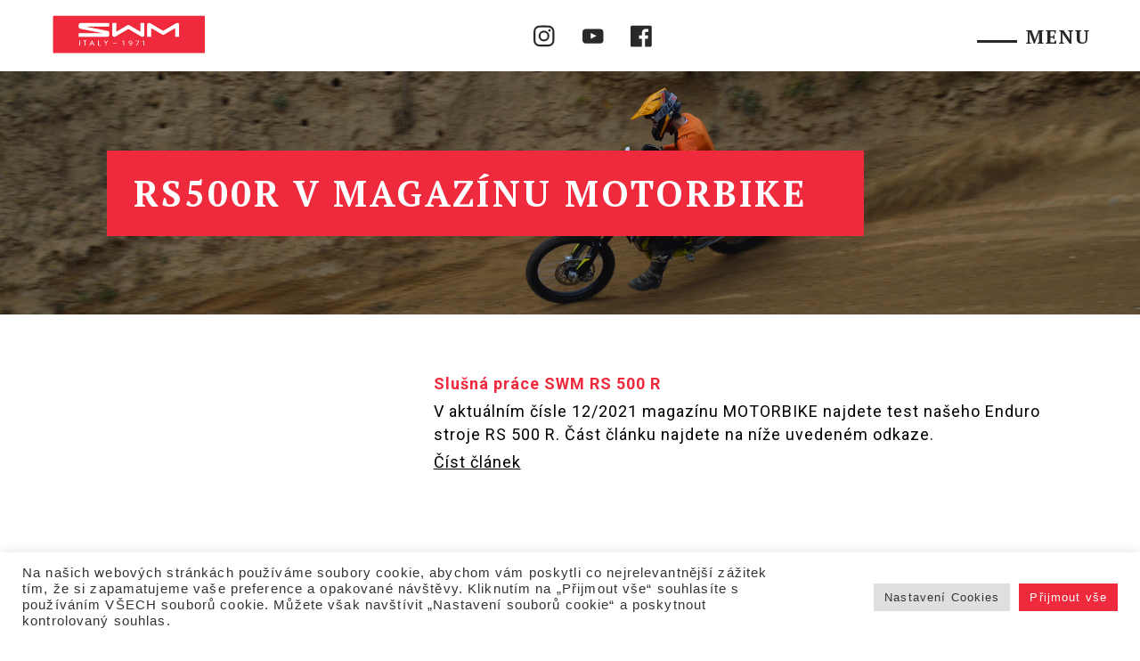

--- FILE ---
content_type: text/html; charset=UTF-8
request_url: https://www.swm-motor.cz/rs-500-r-clanek-v-magazinu-motorbike/
body_size: 13264
content:

<!DOCTYPE html>
<html lang="cs">

<head>

  
  <meta name="viewport" content="width=device-width, initial-scale=1">

  
  <title>
    SWM | RS 500 R článek v magazínu Motorbike  </title>

  <link rel="preconnect" href="https://fonts.googleapis.com">
<link rel="preconnect" href="https://fonts.gstatic.com" crossorigin>
<link href="https://fonts.googleapis.com/css2?family=PT+Serif:wght@600;700&family=Roboto:wght@300;400;500;600;700&display=swap" rel="stylesheet">

<link rel="stylesheet" href="https://www.swm-motor.cz/wp-content/themes/swm/assets/css/main.min.css?ver=1643765323">

  <!-- Google tag (gtag.js) -->
  <script async src="https://www.googletagmanager.com/gtag/js?id=G-BESHX1XQQX"></script>
  <script>
    window.dataLayer = window.dataLayer || [];

    function gtag() {
      dataLayer.push(arguments);
    }
    gtag('js', new Date());
    gtag('config', 'G-BESHX1XQQX');
  </script>

  <meta name='robots' content='index, follow, max-image-preview:large, max-snippet:-1, max-video-preview:-1' />

	<!-- This site is optimized with the Yoast SEO plugin v26.7 - https://yoast.com/wordpress/plugins/seo/ -->
	<link rel="canonical" href="https://www.swm-motor.cz/rs-500-r-clanek-v-magazinu-motorbike/" />
	<meta property="og:locale" content="cs_CZ" />
	<meta property="og:type" content="article" />
	<meta property="og:title" content="RS 500 R článek v magazínu Motorbike - SWM" />
	<meta property="og:url" content="https://www.swm-motor.cz/rs-500-r-clanek-v-magazinu-motorbike/" />
	<meta property="og:site_name" content="SWM" />
	<meta property="article:published_time" content="2022-01-12T09:13:44+00:00" />
	<meta property="article:modified_time" content="2022-01-12T09:38:33+00:00" />
	<meta name="author" content="ekomadmin" />
	<meta name="twitter:card" content="summary_large_image" />
	<meta name="twitter:label1" content="Napsal(a)" />
	<meta name="twitter:data1" content="ekomadmin" />
	<script type="application/ld+json" class="yoast-schema-graph">{"@context":"https://schema.org","@graph":[{"@type":"Article","@id":"https://www.swm-motor.cz/rs-500-r-clanek-v-magazinu-motorbike/#article","isPartOf":{"@id":"https://www.swm-motor.cz/rs-500-r-clanek-v-magazinu-motorbike/"},"author":{"name":"ekomadmin","@id":"https://www.swm-motor.cz/#/schema/person/a64be297c49054acc4ba84ef0262ad00"},"headline":"RS 500 R článek v magazínu Motorbike","datePublished":"2022-01-12T09:13:44+00:00","dateModified":"2022-01-12T09:38:33+00:00","mainEntityOfPage":{"@id":"https://www.swm-motor.cz/rs-500-r-clanek-v-magazinu-motorbike/"},"wordCount":8,"commentCount":0,"articleSection":["Testy"],"inLanguage":"cs","potentialAction":[{"@type":"CommentAction","name":"Comment","target":["https://www.swm-motor.cz/rs-500-r-clanek-v-magazinu-motorbike/#respond"]}]},{"@type":"WebPage","@id":"https://www.swm-motor.cz/rs-500-r-clanek-v-magazinu-motorbike/","url":"https://www.swm-motor.cz/rs-500-r-clanek-v-magazinu-motorbike/","name":"RS 500 R článek v magazínu Motorbike - SWM","isPartOf":{"@id":"https://www.swm-motor.cz/#website"},"datePublished":"2022-01-12T09:13:44+00:00","dateModified":"2022-01-12T09:38:33+00:00","author":{"@id":"https://www.swm-motor.cz/#/schema/person/a64be297c49054acc4ba84ef0262ad00"},"breadcrumb":{"@id":"https://www.swm-motor.cz/rs-500-r-clanek-v-magazinu-motorbike/#breadcrumb"},"inLanguage":"cs","potentialAction":[{"@type":"ReadAction","target":["https://www.swm-motor.cz/rs-500-r-clanek-v-magazinu-motorbike/"]}]},{"@type":"BreadcrumbList","@id":"https://www.swm-motor.cz/rs-500-r-clanek-v-magazinu-motorbike/#breadcrumb","itemListElement":[{"@type":"ListItem","position":1,"name":"Domů","item":"https://www.swm-motor.cz/"},{"@type":"ListItem","position":2,"name":"RS 500 R článek v magazínu Motorbike"}]},{"@type":"WebSite","@id":"https://www.swm-motor.cz/#website","url":"https://www.swm-motor.cz/","name":"SWM","description":"Špičkové italské motocykly s 50letou historií!","potentialAction":[{"@type":"SearchAction","target":{"@type":"EntryPoint","urlTemplate":"https://www.swm-motor.cz/?s={search_term_string}"},"query-input":{"@type":"PropertyValueSpecification","valueRequired":true,"valueName":"search_term_string"}}],"inLanguage":"cs"},{"@type":"Person","@id":"https://www.swm-motor.cz/#/schema/person/a64be297c49054acc4ba84ef0262ad00","name":"ekomadmin","image":{"@type":"ImageObject","inLanguage":"cs","@id":"https://www.swm-motor.cz/#/schema/person/image/","url":"https://secure.gravatar.com/avatar/716af9534036ce301a04b56ba9d08925e7381564a2d96061a453c6d830791aa8?s=96&d=mm&r=g","contentUrl":"https://secure.gravatar.com/avatar/716af9534036ce301a04b56ba9d08925e7381564a2d96061a453c6d830791aa8?s=96&d=mm&r=g","caption":"ekomadmin"},"url":"https://www.swm-motor.cz/author/ekomadmin/"}]}</script>
	<!-- / Yoast SEO plugin. -->


<link rel='dns-prefetch' href='//www.googletagmanager.com' />
<link rel="alternate" type="application/rss+xml" title="SWM &raquo; RSS komentářů pro RS 500 R článek v magazínu Motorbike" href="https://www.swm-motor.cz/rs-500-r-clanek-v-magazinu-motorbike/feed/" />
<style id='wp-img-auto-sizes-contain-inline-css' type='text/css'>
img:is([sizes=auto i],[sizes^="auto," i]){contain-intrinsic-size:3000px 1500px}
/*# sourceURL=wp-img-auto-sizes-contain-inline-css */
</style>
<link rel='stylesheet' id='sbi_styles-css' href='https://www.swm-motor.cz/wp-content/plugins/instagram-feed/css/sbi-styles.min.css?ver=6.2.9' type='text/css' media='all' />
<style id='wp-emoji-styles-inline-css' type='text/css'>

	img.wp-smiley, img.emoji {
		display: inline !important;
		border: none !important;
		box-shadow: none !important;
		height: 1em !important;
		width: 1em !important;
		margin: 0 0.07em !important;
		vertical-align: -0.1em !important;
		background: none !important;
		padding: 0 !important;
	}
/*# sourceURL=wp-emoji-styles-inline-css */
</style>
<link rel='stylesheet' id='wp-block-library-css' href='https://www.swm-motor.cz/wp-includes/css/dist/block-library/style.min.css?ver=6.9' type='text/css' media='all' />
<style id='global-styles-inline-css' type='text/css'>
:root{--wp--preset--aspect-ratio--square: 1;--wp--preset--aspect-ratio--4-3: 4/3;--wp--preset--aspect-ratio--3-4: 3/4;--wp--preset--aspect-ratio--3-2: 3/2;--wp--preset--aspect-ratio--2-3: 2/3;--wp--preset--aspect-ratio--16-9: 16/9;--wp--preset--aspect-ratio--9-16: 9/16;--wp--preset--color--black: #000000;--wp--preset--color--cyan-bluish-gray: #abb8c3;--wp--preset--color--white: #ffffff;--wp--preset--color--pale-pink: #f78da7;--wp--preset--color--vivid-red: #cf2e2e;--wp--preset--color--luminous-vivid-orange: #ff6900;--wp--preset--color--luminous-vivid-amber: #fcb900;--wp--preset--color--light-green-cyan: #7bdcb5;--wp--preset--color--vivid-green-cyan: #00d084;--wp--preset--color--pale-cyan-blue: #8ed1fc;--wp--preset--color--vivid-cyan-blue: #0693e3;--wp--preset--color--vivid-purple: #9b51e0;--wp--preset--gradient--vivid-cyan-blue-to-vivid-purple: linear-gradient(135deg,rgb(6,147,227) 0%,rgb(155,81,224) 100%);--wp--preset--gradient--light-green-cyan-to-vivid-green-cyan: linear-gradient(135deg,rgb(122,220,180) 0%,rgb(0,208,130) 100%);--wp--preset--gradient--luminous-vivid-amber-to-luminous-vivid-orange: linear-gradient(135deg,rgb(252,185,0) 0%,rgb(255,105,0) 100%);--wp--preset--gradient--luminous-vivid-orange-to-vivid-red: linear-gradient(135deg,rgb(255,105,0) 0%,rgb(207,46,46) 100%);--wp--preset--gradient--very-light-gray-to-cyan-bluish-gray: linear-gradient(135deg,rgb(238,238,238) 0%,rgb(169,184,195) 100%);--wp--preset--gradient--cool-to-warm-spectrum: linear-gradient(135deg,rgb(74,234,220) 0%,rgb(151,120,209) 20%,rgb(207,42,186) 40%,rgb(238,44,130) 60%,rgb(251,105,98) 80%,rgb(254,248,76) 100%);--wp--preset--gradient--blush-light-purple: linear-gradient(135deg,rgb(255,206,236) 0%,rgb(152,150,240) 100%);--wp--preset--gradient--blush-bordeaux: linear-gradient(135deg,rgb(254,205,165) 0%,rgb(254,45,45) 50%,rgb(107,0,62) 100%);--wp--preset--gradient--luminous-dusk: linear-gradient(135deg,rgb(255,203,112) 0%,rgb(199,81,192) 50%,rgb(65,88,208) 100%);--wp--preset--gradient--pale-ocean: linear-gradient(135deg,rgb(255,245,203) 0%,rgb(182,227,212) 50%,rgb(51,167,181) 100%);--wp--preset--gradient--electric-grass: linear-gradient(135deg,rgb(202,248,128) 0%,rgb(113,206,126) 100%);--wp--preset--gradient--midnight: linear-gradient(135deg,rgb(2,3,129) 0%,rgb(40,116,252) 100%);--wp--preset--font-size--small: 13px;--wp--preset--font-size--medium: 20px;--wp--preset--font-size--large: 36px;--wp--preset--font-size--x-large: 42px;--wp--preset--spacing--20: 0.44rem;--wp--preset--spacing--30: 0.67rem;--wp--preset--spacing--40: 1rem;--wp--preset--spacing--50: 1.5rem;--wp--preset--spacing--60: 2.25rem;--wp--preset--spacing--70: 3.38rem;--wp--preset--spacing--80: 5.06rem;--wp--preset--shadow--natural: 6px 6px 9px rgba(0, 0, 0, 0.2);--wp--preset--shadow--deep: 12px 12px 50px rgba(0, 0, 0, 0.4);--wp--preset--shadow--sharp: 6px 6px 0px rgba(0, 0, 0, 0.2);--wp--preset--shadow--outlined: 6px 6px 0px -3px rgb(255, 255, 255), 6px 6px rgb(0, 0, 0);--wp--preset--shadow--crisp: 6px 6px 0px rgb(0, 0, 0);}:where(.is-layout-flex){gap: 0.5em;}:where(.is-layout-grid){gap: 0.5em;}body .is-layout-flex{display: flex;}.is-layout-flex{flex-wrap: wrap;align-items: center;}.is-layout-flex > :is(*, div){margin: 0;}body .is-layout-grid{display: grid;}.is-layout-grid > :is(*, div){margin: 0;}:where(.wp-block-columns.is-layout-flex){gap: 2em;}:where(.wp-block-columns.is-layout-grid){gap: 2em;}:where(.wp-block-post-template.is-layout-flex){gap: 1.25em;}:where(.wp-block-post-template.is-layout-grid){gap: 1.25em;}.has-black-color{color: var(--wp--preset--color--black) !important;}.has-cyan-bluish-gray-color{color: var(--wp--preset--color--cyan-bluish-gray) !important;}.has-white-color{color: var(--wp--preset--color--white) !important;}.has-pale-pink-color{color: var(--wp--preset--color--pale-pink) !important;}.has-vivid-red-color{color: var(--wp--preset--color--vivid-red) !important;}.has-luminous-vivid-orange-color{color: var(--wp--preset--color--luminous-vivid-orange) !important;}.has-luminous-vivid-amber-color{color: var(--wp--preset--color--luminous-vivid-amber) !important;}.has-light-green-cyan-color{color: var(--wp--preset--color--light-green-cyan) !important;}.has-vivid-green-cyan-color{color: var(--wp--preset--color--vivid-green-cyan) !important;}.has-pale-cyan-blue-color{color: var(--wp--preset--color--pale-cyan-blue) !important;}.has-vivid-cyan-blue-color{color: var(--wp--preset--color--vivid-cyan-blue) !important;}.has-vivid-purple-color{color: var(--wp--preset--color--vivid-purple) !important;}.has-black-background-color{background-color: var(--wp--preset--color--black) !important;}.has-cyan-bluish-gray-background-color{background-color: var(--wp--preset--color--cyan-bluish-gray) !important;}.has-white-background-color{background-color: var(--wp--preset--color--white) !important;}.has-pale-pink-background-color{background-color: var(--wp--preset--color--pale-pink) !important;}.has-vivid-red-background-color{background-color: var(--wp--preset--color--vivid-red) !important;}.has-luminous-vivid-orange-background-color{background-color: var(--wp--preset--color--luminous-vivid-orange) !important;}.has-luminous-vivid-amber-background-color{background-color: var(--wp--preset--color--luminous-vivid-amber) !important;}.has-light-green-cyan-background-color{background-color: var(--wp--preset--color--light-green-cyan) !important;}.has-vivid-green-cyan-background-color{background-color: var(--wp--preset--color--vivid-green-cyan) !important;}.has-pale-cyan-blue-background-color{background-color: var(--wp--preset--color--pale-cyan-blue) !important;}.has-vivid-cyan-blue-background-color{background-color: var(--wp--preset--color--vivid-cyan-blue) !important;}.has-vivid-purple-background-color{background-color: var(--wp--preset--color--vivid-purple) !important;}.has-black-border-color{border-color: var(--wp--preset--color--black) !important;}.has-cyan-bluish-gray-border-color{border-color: var(--wp--preset--color--cyan-bluish-gray) !important;}.has-white-border-color{border-color: var(--wp--preset--color--white) !important;}.has-pale-pink-border-color{border-color: var(--wp--preset--color--pale-pink) !important;}.has-vivid-red-border-color{border-color: var(--wp--preset--color--vivid-red) !important;}.has-luminous-vivid-orange-border-color{border-color: var(--wp--preset--color--luminous-vivid-orange) !important;}.has-luminous-vivid-amber-border-color{border-color: var(--wp--preset--color--luminous-vivid-amber) !important;}.has-light-green-cyan-border-color{border-color: var(--wp--preset--color--light-green-cyan) !important;}.has-vivid-green-cyan-border-color{border-color: var(--wp--preset--color--vivid-green-cyan) !important;}.has-pale-cyan-blue-border-color{border-color: var(--wp--preset--color--pale-cyan-blue) !important;}.has-vivid-cyan-blue-border-color{border-color: var(--wp--preset--color--vivid-cyan-blue) !important;}.has-vivid-purple-border-color{border-color: var(--wp--preset--color--vivid-purple) !important;}.has-vivid-cyan-blue-to-vivid-purple-gradient-background{background: var(--wp--preset--gradient--vivid-cyan-blue-to-vivid-purple) !important;}.has-light-green-cyan-to-vivid-green-cyan-gradient-background{background: var(--wp--preset--gradient--light-green-cyan-to-vivid-green-cyan) !important;}.has-luminous-vivid-amber-to-luminous-vivid-orange-gradient-background{background: var(--wp--preset--gradient--luminous-vivid-amber-to-luminous-vivid-orange) !important;}.has-luminous-vivid-orange-to-vivid-red-gradient-background{background: var(--wp--preset--gradient--luminous-vivid-orange-to-vivid-red) !important;}.has-very-light-gray-to-cyan-bluish-gray-gradient-background{background: var(--wp--preset--gradient--very-light-gray-to-cyan-bluish-gray) !important;}.has-cool-to-warm-spectrum-gradient-background{background: var(--wp--preset--gradient--cool-to-warm-spectrum) !important;}.has-blush-light-purple-gradient-background{background: var(--wp--preset--gradient--blush-light-purple) !important;}.has-blush-bordeaux-gradient-background{background: var(--wp--preset--gradient--blush-bordeaux) !important;}.has-luminous-dusk-gradient-background{background: var(--wp--preset--gradient--luminous-dusk) !important;}.has-pale-ocean-gradient-background{background: var(--wp--preset--gradient--pale-ocean) !important;}.has-electric-grass-gradient-background{background: var(--wp--preset--gradient--electric-grass) !important;}.has-midnight-gradient-background{background: var(--wp--preset--gradient--midnight) !important;}.has-small-font-size{font-size: var(--wp--preset--font-size--small) !important;}.has-medium-font-size{font-size: var(--wp--preset--font-size--medium) !important;}.has-large-font-size{font-size: var(--wp--preset--font-size--large) !important;}.has-x-large-font-size{font-size: var(--wp--preset--font-size--x-large) !important;}
/*# sourceURL=global-styles-inline-css */
</style>

<style id='classic-theme-styles-inline-css' type='text/css'>
/*! This file is auto-generated */
.wp-block-button__link{color:#fff;background-color:#32373c;border-radius:9999px;box-shadow:none;text-decoration:none;padding:calc(.667em + 2px) calc(1.333em + 2px);font-size:1.125em}.wp-block-file__button{background:#32373c;color:#fff;text-decoration:none}
/*# sourceURL=/wp-includes/css/classic-themes.min.css */
</style>
<link rel='stylesheet' id='contact-form-7-css' href='https://www.swm-motor.cz/wp-content/plugins/contact-form-7/includes/css/styles.css?ver=5.9.2' type='text/css' media='all' />
<link rel='stylesheet' id='cookie-law-info-css' href='https://www.swm-motor.cz/wp-content/plugins/cookie-law-info/legacy/public/css/cookie-law-info-public.css?ver=3.2.0' type='text/css' media='all' />
<link rel='stylesheet' id='cookie-law-info-gdpr-css' href='https://www.swm-motor.cz/wp-content/plugins/cookie-law-info/legacy/public/css/cookie-law-info-gdpr.css?ver=3.2.0' type='text/css' media='all' />
<link rel='stylesheet' id='wpa-css-css' href='https://www.swm-motor.cz/wp-content/plugins/honeypot/includes/css/wpa.css?ver=2.1.18' type='text/css' media='all' />
<script type="text/javascript" src="https://www.swm-motor.cz/wp-includes/js/jquery/jquery.min.js?ver=3.7.1" id="jquery-core-js"></script>
<script type="text/javascript" src="https://www.swm-motor.cz/wp-includes/js/jquery/jquery-migrate.min.js?ver=3.4.1" id="jquery-migrate-js"></script>
<script type="text/javascript" id="cookie-law-info-js-extra">
/* <![CDATA[ */
var Cli_Data = {"nn_cookie_ids":["_ga_G7G6EHGVV5","_gat_gtag_UA_215284788_1","_gid","_ga"],"cookielist":[],"non_necessary_cookies":{"analytics":["_ga_G7G6EHGVV5","_gat_gtag_UA_215284788_1","_gid","_ga"]},"ccpaEnabled":"","ccpaRegionBased":"","ccpaBarEnabled":"","strictlyEnabled":["necessary","obligatoire"],"ccpaType":"gdpr","js_blocking":"1","custom_integration":"","triggerDomRefresh":"","secure_cookies":""};
var cli_cookiebar_settings = {"animate_speed_hide":"500","animate_speed_show":"500","background":"#FFF","border":"#b1a6a6c2","border_on":"","button_1_button_colour":"#ffffff","button_1_button_hover":"#cccccc","button_1_link_colour":"#ef2a3c","button_1_as_button":"","button_1_new_win":"","button_2_button_colour":"#333","button_2_button_hover":"#292929","button_2_link_colour":"#444","button_2_as_button":"","button_2_hidebar":"","button_3_button_colour":"#dedfe0","button_3_button_hover":"#b2b2b3","button_3_link_colour":"#333333","button_3_as_button":"1","button_3_new_win":"","button_4_button_colour":"#dedfe0","button_4_button_hover":"#b2b2b3","button_4_link_colour":"#333333","button_4_as_button":"1","button_7_button_colour":"#ef2a3c","button_7_button_hover":"#bf2230","button_7_link_colour":"#ffffff","button_7_as_button":"1","button_7_new_win":"","font_family":"Helvetica, Arial, sans-serif","header_fix":"","notify_animate_hide":"1","notify_animate_show":"1","notify_div_id":"#cookie-law-info-bar","notify_position_horizontal":"right","notify_position_vertical":"bottom","scroll_close":"","scroll_close_reload":"","accept_close_reload":"","reject_close_reload":"","showagain_tab":"1","showagain_background":"#fff","showagain_border":"#000","showagain_div_id":"#cookie-law-info-again","showagain_x_position":"10px","text":"#333333","show_once_yn":"","show_once":"10000","logging_on":"","as_popup":"","popup_overlay":"1","bar_heading_text":"","cookie_bar_as":"banner","popup_showagain_position":"bottom-right","widget_position":"left"};
var log_object = {"ajax_url":"https://www.swm-motor.cz/wp-admin/admin-ajax.php"};
//# sourceURL=cookie-law-info-js-extra
/* ]]> */
</script>
<script type="text/javascript" src="https://www.swm-motor.cz/wp-content/plugins/cookie-law-info/legacy/public/js/cookie-law-info-public.js?ver=3.2.0" id="cookie-law-info-js"></script>

<!-- Google Analytics snippet added by Site Kit -->
<script type="text/javascript" src="https://www.googletagmanager.com/gtag/js?id=G-G7G6EHGVV5" id="google_gtagjs-js" async></script>
<script type="text/javascript" id="google_gtagjs-js-after">
/* <![CDATA[ */
window.dataLayer = window.dataLayer || [];function gtag(){dataLayer.push(arguments);}
gtag('set', 'linker', {"domains":["www.swm-motor.cz"]} );
gtag("js", new Date());
gtag("set", "developer_id.dZTNiMT", true);
gtag("config", "G-G7G6EHGVV5");
//# sourceURL=google_gtagjs-js-after
/* ]]> */
</script>

<!-- End Google Analytics snippet added by Site Kit -->
<link rel="https://api.w.org/" href="https://www.swm-motor.cz/wp-json/" /><link rel="alternate" title="JSON" type="application/json" href="https://www.swm-motor.cz/wp-json/wp/v2/posts/1942" /><link rel="EditURI" type="application/rsd+xml" title="RSD" href="https://www.swm-motor.cz/xmlrpc.php?rsd" />
<meta name="generator" content="WordPress 6.9" />
<link rel='shortlink' href='https://www.swm-motor.cz/?p=1942' />
<meta name="generator" content="Site Kit by Google 1.122.0" /><!-- Meta Pixel Code -->
<script>
!function(f,b,e,v,n,t,s)
{if(f.fbq)return;n=f.fbq=function(){n.callMethod?
n.callMethod.apply(n,arguments):n.queue.push(arguments)};
if(!f._fbq)f._fbq=n;n.push=n;n.loaded=!0;n.version='2.0';
n.queue=[];t=b.createElement(e);t.async=!0;
t.src=v;s=b.getElementsByTagName(e)[0];
s.parentNode.insertBefore(t,s)}(window, document,'script',
'https://connect.facebook.net/en_US/fbevents.js');
fbq('init', '484093816669127');
fbq('track', 'PageView');
</script>
<noscript><img height="1" width="1" style="display:none"
src="https://www.facebook.com/tr?id=484093816669127&ev=PageView&noscript=1"
/></noscript>
<!-- End Meta Pixel Code -->
<!-- Google AdSense meta tags added by Site Kit -->
<meta name="google-adsense-platform-account" content="ca-host-pub-2644536267352236">
<meta name="google-adsense-platform-domain" content="sitekit.withgoogle.com">
<!-- End Google AdSense meta tags added by Site Kit -->
<link rel="icon" href="https://www.swm-motor.cz/wp-content/uploads/2021/12/cropped-logo-swm-znak-515x515-1-32x32.jpg" sizes="32x32" />
<link rel="icon" href="https://www.swm-motor.cz/wp-content/uploads/2021/12/cropped-logo-swm-znak-515x515-1-192x192.jpg" sizes="192x192" />
<link rel="apple-touch-icon" href="https://www.swm-motor.cz/wp-content/uploads/2021/12/cropped-logo-swm-znak-515x515-1-180x180.jpg" />
<meta name="msapplication-TileImage" content="https://www.swm-motor.cz/wp-content/uploads/2021/12/cropped-logo-swm-znak-515x515-1-270x270.jpg" />
<link rel='stylesheet' id='cookie-law-info-table-css' href='https://www.swm-motor.cz/wp-content/plugins/cookie-law-info/legacy/public/css/cookie-law-info-table.css?ver=3.2.0' type='text/css' media='all' />
</head>

<body class="wp-singular post-template-default single single-post postid-1942 single-format-standard wp-theme-swm">

  
  <header class="header js-header">
    <div class="container-fluid">
      <div class="row">
        <div class="col">
          <div class="header__inner">

            
  <div class="headerLogo">
    <a class="headerLogo__color" href="https://www.swm-motor.cz">
      <img src="https://www.swm-motor.cz/wp-content/uploads/2021/10/logo-swm-rok.png">
    </a>
    <a class="headerLogo__white" href="https://www.swm-motor.cz">
      <img src="https://www.swm-motor.cz/wp-content/uploads/2021/10/logo-swm-rok.png">
    </a>
  </div>


            
  <style>
    .headerMenu__specialImage {
      background-image: url('');
    }
  </style>

  <div class="headerMenu js-headerMenu">


    <div class="headerMenu__desktopMenu">
      
          <div class="headerMenu__itemDesktop js-headerDesktopMenuItem ">
            <a class=" headerMenu__linkDesktop   " href="https://www.swm-motor.cz/aktuality/" target="">
              Aktuality            </a>

            
          </div>

      
          <div class="headerMenu__itemDesktop js-headerDesktopMenuItem -hasCarret">
            <a class=" headerMenu__linkDesktop   " href="https://www.swm-motor.cz/motocykly/" target="">
              Motocykly            </a>

                          <div class="headerMenu__subMenuDesktop js-headerSubmenu">
                                                    <a class="headerMenu__submenuLinkDesktop  " href=" https://www.swm-motor.cz/motocykly/dualsport/" target="">
                    Dual Sport                  </a>
                                                    <a class="headerMenu__submenuLinkDesktop  " href=" https://www.swm-motor.cz/motocykly/enduro/" target="">
                    Enduro                  </a>
                                                    <a class="headerMenu__submenuLinkDesktop  " href=" https://www.swm-motor.cz/motocykly/motard/" target="">
                    Motard                  </a>
                                                    <a class="headerMenu__submenuLinkDesktop  " href=" https://www.swm-motor.cz/motocykly/scrambler/" target="">
                    Scrambler                  </a>
                                                    <a class="headerMenu__submenuLinkDesktop  " href=" https://www.swm-motor.cz/motocykly/custom/" target="">
                    Custom                  </a>
                                                    <a class="headerMenu__submenuLinkDesktop  " href=" https://www.swm-motor.cz/motocykly/naked/" target="">
                    Road                  </a>
                                                    <a class="headerMenu__submenuLinkDesktop  " href=" https://www.swm-motor.cz/motocykly/125ccm/" target="">
                    125 ccm                  </a>
                                                    <a class="headerMenu__submenuLinkDesktop  " href=" https://www.swm-motor.cz/motocykly/sidecar/" target="">
                    SIDECAR                  </a>
                                                    <a class="headerMenu__submenuLinkDesktop  " href=" https://www.swm-motor.cz/motocykly/e-bike/" target="">
                    E-BIKE                  </a>
                              </div>
            
          </div>

      
          <div class="headerMenu__itemDesktop js-headerDesktopMenuItem ">
            <a class=" headerMenu__linkDesktop   " href="https://www.swm-motor.cz/pribeh/" target="">
              Příběh            </a>

            
          </div>

      
          <div class="headerMenu__itemDesktop js-headerDesktopMenuItem ">
            <a class=" headerMenu__linkDesktop   " href="https://www.swm-motor.cz/prodejci/" target="">
              Prodejci            </a>

            
          </div>

      
          <div class="headerMenu__itemDesktop js-headerDesktopMenuItem ">
            <a class=" headerMenu__linkDesktop   " href="https://www.swm-motor.cz/pro-partnery/" target="">
              Pro partnery            </a>

            
          </div>

      
          <div class="headerMenu__itemDesktop js-headerDesktopMenuItem -hasCarret">
            <a class=" headerMenu__linkDesktop   " href="#" target="">
              Dokumenty            </a>

                          <div class="headerMenu__subMenuDesktop js-headerSubmenu">
                                                    <a class="headerMenu__submenuLinkDesktop  " href=" https://www.swm-motor.cz/obchodni-podminky/" target="">
                    Obchodní podmínky                  </a>
                                                    <a class="headerMenu__submenuLinkDesktop  " href=" https://www.swm-motor.cz/ke-stazeni/" target="">
                    Ke stažení                  </a>
                                                    <a class="headerMenu__submenuLinkDesktop  " href=" https://www.swm-motor.cz/wp-content/uploads/2025/02/swm-cenik-2025-62-web.pdf" target="_blank">
                    Ceník strojů                  </a>
                              </div>
            
          </div>

      
          <div class="headerMenu__itemDesktop js-headerDesktopMenuItem ">
            <a class=" headerMenu__linkDesktop   " href="https://www.swm-motor.cz/kontakt/" target="">
              Kontakt            </a>

            
          </div>

      
    </div>

    <div class="headerMenu__summon js-headerMenuSummon">
      Menu
    </div>

    <div class="headerMenu__slideout js-headerMenuSlideout">

      <div class="headerMenu__specialImageWrapper">
        <div class="headerMenu__specialImage"></div>

      </div>

      <div class="headerMenu__slideout__control">

        <a class="headerMenu__slideoutLogo" href="https://www.swm-motor.cz">
          <img src="https://www.swm-motor.cz/wp-content/uploads/2021/10/logo-swm-rok.png">
        </a>

        <div class="headerMenu__dismiss js-headerMenuDismiss">
          ×
        </div>

      </div>

      <div class="headerMenu__innerMenu">
        
  <div class="socials">

          <a class="socials__instagram" href="https://www.instagram.com/swmmotorcz/"></a>
    
          <a class="socials__youtube" href="https://www.youtube.com/channel/UCMnALQnpB4C4a3ab145IYCA"></a>
    
          <a class="socials__facebook" href="https://www.facebook.com/SWMmotorCZ/"></a>
    
    
  </div>


        
            <div class="headerMenu__item js-headerMenuItem ">
              <a class=" headerMenu__link   " href="https://www.swm-motor.cz/aktuality/" target="">
                Aktuality              </a>

              
            </div>

        
            <div class="headerMenu__item js-headerMenuItem -hasCarret">
              <a class=" headerMenu__link   " href="https://www.swm-motor.cz/motocykly/" target="">
                Motocykly              </a>

                              <div class="headerMenu__carret js-headerMenuCarret"></div>
                <div class="headerMenu__subMenu js-headerSubmenu">
                                                          <a class="headerMenu__submenuLink  " href=" https://www.swm-motor.cz/motocykly/dualsport/">
                      Dual Sport                    </a>
                                                          <a class="headerMenu__submenuLink  " href=" https://www.swm-motor.cz/motocykly/enduro/">
                      Enduro                    </a>
                                                          <a class="headerMenu__submenuLink  " href=" https://www.swm-motor.cz/motocykly/motard/">
                      Motard                    </a>
                                                          <a class="headerMenu__submenuLink  " href=" https://www.swm-motor.cz/motocykly/scrambler/">
                      Scrambler                    </a>
                                                          <a class="headerMenu__submenuLink  " href=" https://www.swm-motor.cz/motocykly/custom/">
                      Custom                    </a>
                                                          <a class="headerMenu__submenuLink  " href=" https://www.swm-motor.cz/motocykly/naked/">
                      Road                    </a>
                                                          <a class="headerMenu__submenuLink  " href=" https://www.swm-motor.cz/motocykly/125ccm/">
                      125 ccm                    </a>
                                                          <a class="headerMenu__submenuLink  " href=" https://www.swm-motor.cz/motocykly/sidecar/">
                      SIDECAR                    </a>
                                                          <a class="headerMenu__submenuLink  " href=" https://www.swm-motor.cz/motocykly/e-bike/">
                      E-BIKE                    </a>
                                  </div>
              
            </div>

        
            <div class="headerMenu__item js-headerMenuItem ">
              <a class=" headerMenu__link   " href="https://www.swm-motor.cz/pribeh/" target="">
                Příběh              </a>

              
            </div>

        
            <div class="headerMenu__item js-headerMenuItem ">
              <a class=" headerMenu__link   " href="https://www.swm-motor.cz/prodejci/" target="">
                Prodejci              </a>

              
            </div>

        
            <div class="headerMenu__item js-headerMenuItem ">
              <a class=" headerMenu__link   " href="https://www.swm-motor.cz/pro-partnery/" target="">
                Pro partnery              </a>

              
            </div>

        
            <div class="headerMenu__item js-headerMenuItem -hasCarret">
              <a class=" headerMenu__link   " href="#" target="">
                Dokumenty              </a>

                              <div class="headerMenu__carret js-headerMenuCarret"></div>
                <div class="headerMenu__subMenu js-headerSubmenu">
                                                          <a class="headerMenu__submenuLink  " href=" https://www.swm-motor.cz/obchodni-podminky/">
                      Obchodní podmínky                    </a>
                                                          <a class="headerMenu__submenuLink  " href=" https://www.swm-motor.cz/ke-stazeni/">
                      Ke stažení                    </a>
                                                          <a class="headerMenu__submenuLink  " href=" https://www.swm-motor.cz/wp-content/uploads/2025/02/swm-cenik-2025-62-web.pdf">
                      Ceník strojů                    </a>
                                  </div>
              
            </div>

        
            <div class="headerMenu__item js-headerMenuItem ">
              <a class=" headerMenu__link   " href="https://www.swm-motor.cz/kontakt/" target="">
                Kontakt              </a>

              
            </div>

        
      </div>

    </div>

  </div>

            
  <div class="socials">

          <a class="socials__instagram" href="https://www.instagram.com/swmmotorcz/"></a>
    
          <a class="socials__youtube" href="https://www.youtube.com/channel/UCMnALQnpB4C4a3ab145IYCA"></a>
    
          <a class="socials__facebook" href="https://www.facebook.com/SWMmotorCZ/"></a>
    
    
  </div>


          </div>
        </div>
      </div>
  </header>


  <div class="masterWrapper">
    <div class="contentWrapper js-contentWrapper">
    
  <section id="row-696f415006148">
    <style>
      #row-696f415006148 {
        background-color: transparent;
      }
    </style>
    <div class="container-fluid">
      <div class="row">
        
  <div data-width-phone="12" data-width-tablet="12" data-width-laptop="12" data-width-desktop="12" class="col-12 col-md-12 col-lg-12 col-xl-12 block-swmTopBanner blockWrapper js-block" id="block-696f415006169">
    <style>
      #block-696f415006169 {
        background-color: transparent;
        padding-top: 0px;
        padding-bottom: 0px;
        padding-left: 0px;
        padding-right: 0px;

      }

      #block-696f415006169 .specialBackgroundImage {
        background-image: url('');
        top: 0px;
        bottom: 0px;
        left: 0px;
        right: 0px;
      }

      @media only screen and (max-width: 991px) {
        #block-696f415006169 {
          padding-top: 0px;
          padding-bottom: 0px;
          padding-left: 0px;
          padding-right: 0px;
        }

        #block-696f415006169 .specialBackgroundImage {
          top: 0px;
          bottom: 0px;
          left: 0px;
          right: 0px;
        }
      }
    </style>

    <div class="specialBackgroundImage"></div>

      <div class="swmTopBanner animatedElement js-animatedElement" style="background-image: url(https://www.swm-motor.cz/wp-content/uploads/2022/01/rs500r-banner-clanek.png);">

    <div class="container-fluid">
      <div class="row">
        <div class="col">

          <div class="swmTopBanner__wrapper">

                          <div class="swmTopBanner__title">
                <p>RS500R v magazínu Motorbike</p>
              </div>
            
          </div>

        </div>
      </div>
    </div>
  </div>

  </div>

      </div>
    </div>
  </section>

    
  <section id="row-696f415006380">
    <style>
      #row-696f415006380 {
        background-color: transparent;
      }
    </style>
    <div class="container-fluid">
      <div class="row">
        
  <div data-width-phone="12" data-width-tablet="4" data-width-laptop="4" data-width-desktop="4" class="col-12 col-md-4 col-lg-4 col-xl-4 block-tile blockWrapper js-block" id="block-696f415006388">
    <style>
      #block-696f415006388 {
        background-color: transparent;
        padding-top: 60px;
        padding-bottom: 60px;
        padding-left: 60px;
        padding-right: 60px;

      }

      #block-696f415006388 .specialBackgroundImage {
        background-image: url('');
        top: 60px;
        bottom: 60px;
        left: 60px;
        right: 60px;
      }

      @media only screen and (max-width: 991px) {
        #block-696f415006388 {
          padding-top: 30px;
          padding-bottom: 30px;
          padding-left: 30px;
          padding-right: 30px;
        }

        #block-696f415006388 .specialBackgroundImage {
          top: 60px;
          bottom: 60px;
          left: 60px;
          right: 60px;
        }
      }
    </style>

    <div class="specialBackgroundImage"></div>

    
  <style>
    #tile-696f41500663a {
      min-height: 800px;
    }

    #tile-696f41500663a .tile__image {
      background-image: url(https://www.swm-motor.cz/wp-content/uploads/2022/01/nahled-rs500r-clanek-motorbike-magazin-2-1-scaled-1080x609.jpg);
    }

    #tile-696f41500663a .tile__cover {
      opacity: 0%;
      background-color: #282828;
    }

    
    /* stylelint-disable */
    #tile-696f41500663a .tile__cover:hover {
      opacity: 0% !important;
    }

    /* stylelint-enable */
      </style>

  <div class="tile  animatedElement js-animatedElement js-tile" data-auto-resize="1" data-height="609" data-width="1080" id="tile-696f41500663a">

    
      <div class="tile__title">
              </div>

      <div class="tile__image">
        <div class="tile__cover"></div>
      </div>

      
  </div>

  </div>


  <div data-width-phone="12" data-width-tablet="8" data-width-laptop="8" data-width-desktop="8" class="col-12 col-md-8 col-lg-8 col-xl-8 block-content blockWrapper js-block" id="block-696f41500664a">
    <style>
      #block-696f41500664a {
        background-color: transparent;
        padding-top: 60px;
        padding-bottom: 60px;
        padding-left: 60px;
        padding-right: 60px;

      }

      #block-696f41500664a .specialBackgroundImage {
        background-image: url('');
        top: 60px;
        bottom: 60px;
        left: 60px;
        right: 60px;
      }

      @media only screen and (max-width: 991px) {
        #block-696f41500664a {
          padding-top: 30px;
          padding-bottom: 30px;
          padding-left: 30px;
          padding-right: 30px;
        }

        #block-696f41500664a .specialBackgroundImage {
          top: 60px;
          bottom: 60px;
          left: 60px;
          right: 60px;
        }
      }
    </style>

    <div class="specialBackgroundImage"></div>

      <div class="variableContent animatedElement js-animatedElement">

    <div class="variableContent__inner">
      
  <div class="variableContent__content">
    <p><strong><span style="color: #ef2a3c;">Slušná práce SWM RS 500 R</span></strong></p>
<p><span style="color: #000000;">V aktuálním čísle 12/2021 magazínu MOTORBIKE najdete test našeho Enduro stroje RS 500 R. Část článku najdete na níže uvedeném odkaze.</span></p>
<p><a href="https://www.swm-motor.cz/wp-content/uploads/2022/01/rs500r-clanek-motorbike-magazin.pdf" target="_blank" rel="noopener">Číst článek</a></p>
  </div>

    </div>


  </div>

  </div>

      </div>
    </div>
  </section>


</div>
</div>

  <footer class="js-footer animatedElement js-animatedElement">
    <div class="footer">
      <div class="container-fluid">

        <div class="row">

          <div class="col-12 col-lg-12 col-xl-5">

            <img src="https://www.swm-motor.cz/wp-content/uploads/2021/10/logo-swm-rok.png">

            <div class="footer__megaTitle">
              50 let italské tradice            </div>

          </div>

          <div class="col-12 col-lg-12 col-xl-7">
            <div class="row">
              
  <div class="col-12 col-md-4 col-xl-4 footer__menuCol">

    
    
        <div class="footer__menuLink">
          <a class=" " href="https://www.swm-motor.cz/motocykly/" target="">
            Motocykly          </a>
        </div>

                  <div class="footer__submenu">
                                        <div class="footer__submenuLink">
                <a class="" href=" https://www.swm-motor.cz/motocykly/dualsport/" target="">
                  Dual Sport                </a>
              </div>
                                        <div class="footer__submenuLink">
                <a class="" href=" https://www.swm-motor.cz/motocykly/enduro/" target="">
                  Enduro                </a>
              </div>
                                        <div class="footer__submenuLink">
                <a class="" href=" https://www.swm-motor.cz/motocykly/motard/" target="">
                  Motard                </a>
              </div>
                                        <div class="footer__submenuLink">
                <a class="" href=" https://www.swm-motor.cz/motocykly/scrambler/" target="">
                  Scrambler                </a>
              </div>
                                        <div class="footer__submenuLink">
                <a class="" href=" https://www.swm-motor.cz/motocykly/custom/" target="">
                  Custom                </a>
              </div>
                                        <div class="footer__submenuLink">
                <a class="" href=" https://www.swm-motor.cz/motocykly/naked/" target="">
                  Road                </a>
              </div>
                                        <div class="footer__submenuLink">
                <a class="" href=" https://www.swm-motor.cz/motocykly/125ccm/" target="">
                  125 ccm                </a>
              </div>
                                        <div class="footer__submenuLink">
                <a class="" href=" https://www.swm-motor.cz/motocykly/sidecar/" target="">
                  SIDECAR                </a>
              </div>
                                        <div class="footer__submenuLink">
                <a class="" href=" https://www.swm-motor.cz/motocykly/e-bike/" target="">
                  E-BIKE                </a>
              </div>
                      </div>
        

    
        <div class="footer__menuLink">
          <a class=" " href="https://www.swm-motor.cz/wp-content/uploads/2025/02/swm-cenik-2025-62-web.pdf" target="_blank">
            Ceník strojů          </a>
        </div>

        

    
      </div>


              
  <div class="col-12 col-md-4 col-xl-4 footer__menuCol">

    
    
        <div class="footer__menuLink">
          <a class=" " href="https://www.swm-motor.cz/prodejci/" target="">
            Prodejci          </a>
        </div>

        

    
        <div class="footer__menuLink">
          <a class=" " href="https://www.swm-motor.cz/pro-partnery/" target="">
            Pro partnery          </a>
        </div>

        

    
        <div class="footer__menuLink">
          <a class=" " href="https://www.swm-motor.cz/zasady-ochrany-osobnich-udaju/" target="">
            GDPR          </a>
        </div>

        

    
      </div>


              
  <div class="col-12 col-md-4 col-xl-4 footer__menuCol">

    
    
        <div class="footer__menuLink">
          <a class=" " href="https://www.swm-motor.cz/pribeh/" target="">
            Příběh          </a>
        </div>

        

    
        <div class="footer__menuLink">
          <a class=" " href="https://www.swm-motor.cz/kontakt/" target="">
            Kontakt          </a>
        </div>

        

    
        <div class="footer__menuLink">
          <a class=" " href="https://www.swm-motor.cz/obchodni-podminky/" target="">
            Obchodní podmínky          </a>
        </div>

        

    
        <div class="footer__menuLink">
          <a class=" " href="https://www.swm-motor.cz/?page_id=1913" target="">
            Aktuality OLD          </a>
        </div>

        

    
          
  <div class="socials">

          <a class="socials__instagram" href="https://www.instagram.com/swmmotorcz/"></a>
    
          <a class="socials__youtube" href="https://www.youtube.com/channel/UCMnALQnpB4C4a3ab145IYCA"></a>
    
          <a class="socials__facebook" href="https://www.facebook.com/SWMmotorCZ/"></a>
    
    
  </div>

      </div>


            </div>
          </div>

        </div>
      </div>
    </div>

    <div class="copyright">
      <div class="container-fluid">
        <div class="row justify-content-between">
          <div class="col-12 col-md-auto col-lg-7 col-xl-6">
            Copyright © SWM 2026          </div>

          <div class="col-12 col-md-auto col-lg-5 col-xl-6 copyright__claim">
            <a href="https://www.e-kom.cz/" target="_blank">Web by E-kom promotion s.r.o.</a>
          </div>

        </div>
      </div>
    </div>

  </footer>










<script script src="https://www.swm-motor.cz/wp-content/themes/swm/assets/js/main.min.js?ver=1643765323">
</script>

<script>
  const globals = {}
  globals.wpAjaxURL = 'https://www.swm-motor.cz';
  globals.wpAjaxCallURL = 'https://www.swm-motor.cz/wp-admin/admin-ajax.php';
  globals.wpBaseURL = 'https://www.swm-motor.cz/wp-content/themes/swm';
  swm(globals)
</script>
<script type="speculationrules">
{"prefetch":[{"source":"document","where":{"and":[{"href_matches":"/*"},{"not":{"href_matches":["/wp-*.php","/wp-admin/*","/wp-content/uploads/*","/wp-content/*","/wp-content/plugins/*","/wp-content/themes/swm/*","/*\\?(.+)"]}},{"not":{"selector_matches":"a[rel~=\"nofollow\"]"}},{"not":{"selector_matches":".no-prefetch, .no-prefetch a"}}]},"eagerness":"conservative"}]}
</script>
<!--googleoff: all--><div id="cookie-law-info-bar" data-nosnippet="true"><span><div class="cli-bar-container cli-style-v2"><div class="cli-bar-message">Na našich webových stránkách používáme soubory cookie, abychom vám poskytli co nejrelevantnější zážitek tím, že si zapamatujeme vaše preference a opakované návštěvy. Kliknutím na „Přijmout vše“ souhlasíte s používáním VŠECH souborů cookie. Můžete však navštívit „Nastavení souborů cookie“ a poskytnout kontrolovaný souhlas.</div><div class="cli-bar-btn_container"><a role='button' class="medium cli-plugin-button cli-plugin-main-button cli_settings_button" style="margin:0px 5px 0px 0px">Nastavení Cookies</a><a id="wt-cli-accept-all-btn" role='button' data-cli_action="accept_all" class="wt-cli-element medium cli-plugin-button wt-cli-accept-all-btn cookie_action_close_header cli_action_button">Přijmout vše</a></div></div></span></div><div id="cookie-law-info-again" data-nosnippet="true"><span id="cookie_hdr_showagain">Soubory Cookies</span></div><div class="cli-modal" data-nosnippet="true" id="cliSettingsPopup" tabindex="-1" role="dialog" aria-labelledby="cliSettingsPopup" aria-hidden="true">
  <div class="cli-modal-dialog" role="document">
	<div class="cli-modal-content cli-bar-popup">
		  <button type="button" class="cli-modal-close" id="cliModalClose">
			<svg class="" viewBox="0 0 24 24"><path d="M19 6.41l-1.41-1.41-5.59 5.59-5.59-5.59-1.41 1.41 5.59 5.59-5.59 5.59 1.41 1.41 5.59-5.59 5.59 5.59 1.41-1.41-5.59-5.59z"></path><path d="M0 0h24v24h-24z" fill="none"></path></svg>
			<span class="wt-cli-sr-only">Zavřít</span>
		  </button>
		  <div class="cli-modal-body">
			<div class="cli-container-fluid cli-tab-container">
	<div class="cli-row">
		<div class="cli-col-12 cli-align-items-stretch cli-px-0">
			<div class="cli-privacy-overview">
				<h4>Soubory Cookies</h4>				<div class="cli-privacy-content">
					<div class="cli-privacy-content-text">Tento web používá soubory cookie ke zlepšení vašeho zážitku při procházení webem. Z nich se ve vašem prohlížeči ukládají soubory cookie, které jsou kategorizovány podle potřeby, protože jsou nezbytné pro fungování základních funkcí webu. Používáme také soubory cookie třetích stran, které nám pomáhají analyzovat a porozumět tomu, jak tento web používáte. Tyto soubory cookie budou ve vašem prohlížeči uloženy pouze s vaším souhlasem. Máte také možnost odhlásit se z těchto souborů cookie. Ale odhlášení některých z těchto souborů cookie může ovlivnit váš zážitek z prohlížení.</div>
				</div>
				<a class="cli-privacy-readmore" aria-label="Zobrazit více" role="button" data-readmore-text="Zobrazit více" data-readless-text="Zobrazit méně"></a>			</div>
		</div>
		<div class="cli-col-12 cli-align-items-stretch cli-px-0 cli-tab-section-container">
												<div class="cli-tab-section">
						<div class="cli-tab-header">
							<a role="button" tabindex="0" class="cli-nav-link cli-settings-mobile" data-target="necessary" data-toggle="cli-toggle-tab">
								Nezbytné							</a>
															<div class="wt-cli-necessary-checkbox">
									<input type="checkbox" class="cli-user-preference-checkbox"  id="wt-cli-checkbox-necessary" data-id="checkbox-necessary" checked="checked"  />
									<label class="form-check-label" for="wt-cli-checkbox-necessary">Nezbytné</label>
								</div>
								<span class="cli-necessary-caption">Vždy povoleno</span>
													</div>
						<div class="cli-tab-content">
							<div class="cli-tab-pane cli-fade" data-id="necessary">
								<div class="wt-cli-cookie-description">
									Nezbytné soubory cookie jsou naprosto nezbytné pro správné fungování webu. Tyto soubory cookie anonymně zajišťují základní funkce a bezpečnostní prvky webu.
<table class="cookielawinfo-row-cat-table cookielawinfo-winter"><thead><tr><th class="cookielawinfo-column-1">Cookie</th><th class="cookielawinfo-column-3">Délka</th><th class="cookielawinfo-column-4">Popis</th></tr></thead><tbody><tr class="cookielawinfo-row"><td class="cookielawinfo-column-1">cookielawinfo-checkbox-analytics</td><td class="cookielawinfo-column-3">11 months</td><td class="cookielawinfo-column-4">This cookie is set by GDPR Cookie Consent plugin. The cookie is used to store the user consent for the cookies in the category "Analytics".</td></tr><tr class="cookielawinfo-row"><td class="cookielawinfo-column-1">cookielawinfo-checkbox-functional</td><td class="cookielawinfo-column-3">11 months</td><td class="cookielawinfo-column-4">The cookie is set by GDPR cookie consent to record the user consent for the cookies in the category "Functional".</td></tr><tr class="cookielawinfo-row"><td class="cookielawinfo-column-1">cookielawinfo-checkbox-necessary</td><td class="cookielawinfo-column-3">11 months</td><td class="cookielawinfo-column-4">This cookie is set by GDPR Cookie Consent plugin. The cookies is used to store the user consent for the cookies in the category "Necessary".</td></tr><tr class="cookielawinfo-row"><td class="cookielawinfo-column-1">cookielawinfo-checkbox-others</td><td class="cookielawinfo-column-3">11 months</td><td class="cookielawinfo-column-4">This cookie is set by GDPR Cookie Consent plugin. The cookie is used to store the user consent for the cookies in the category "Other.</td></tr><tr class="cookielawinfo-row"><td class="cookielawinfo-column-1">cookielawinfo-checkbox-performance</td><td class="cookielawinfo-column-3">11 months</td><td class="cookielawinfo-column-4">This cookie is set by GDPR Cookie Consent plugin. The cookie is used to store the user consent for the cookies in the category "Performance".</td></tr><tr class="cookielawinfo-row"><td class="cookielawinfo-column-1">viewed_cookie_policy</td><td class="cookielawinfo-column-3">11 months</td><td class="cookielawinfo-column-4">The cookie is set by the GDPR Cookie Consent plugin and is used to store whether or not user has consented to the use of cookies. It does not store any personal data.</td></tr></tbody></table>								</div>
							</div>
						</div>
					</div>
																	<div class="cli-tab-section">
						<div class="cli-tab-header">
							<a role="button" tabindex="0" class="cli-nav-link cli-settings-mobile" data-target="functional" data-toggle="cli-toggle-tab">
								Funkční							</a>
															<div class="cli-switch">
									<input type="checkbox" id="wt-cli-checkbox-functional" class="cli-user-preference-checkbox"  data-id="checkbox-functional" checked='checked' />
									<label for="wt-cli-checkbox-functional" class="cli-slider" data-cli-enable="Povolit" data-cli-disable="Vypnuto"><span class="wt-cli-sr-only">Funkční</span></label>
								</div>
													</div>
						<div class="cli-tab-content">
							<div class="cli-tab-pane cli-fade" data-id="functional">
								<div class="wt-cli-cookie-description">
									Funkční soubory cookie pomáhají provádět určité funkce, jako je sdílení obsahu webových stránek na platformách sociálních médií, shromažďování zpětné vazby a další funkce třetích stran.
								</div>
							</div>
						</div>
					</div>
																	<div class="cli-tab-section">
						<div class="cli-tab-header">
							<a role="button" tabindex="0" class="cli-nav-link cli-settings-mobile" data-target="performance" data-toggle="cli-toggle-tab">
								Výkonnostní							</a>
															<div class="cli-switch">
									<input type="checkbox" id="wt-cli-checkbox-performance" class="cli-user-preference-checkbox"  data-id="checkbox-performance" checked='checked' />
									<label for="wt-cli-checkbox-performance" class="cli-slider" data-cli-enable="Povolit" data-cli-disable="Vypnuto"><span class="wt-cli-sr-only">Výkonnostní</span></label>
								</div>
													</div>
						<div class="cli-tab-content">
							<div class="cli-tab-pane cli-fade" data-id="performance">
								<div class="wt-cli-cookie-description">
									Výkonnostní soubory cookie se používají k pochopení a analýze klíčových výkonnostních indexů webových stránek, což pomáhá při poskytování lepší uživatelské zkušenosti pro návštěvníky.
								</div>
							</div>
						</div>
					</div>
																	<div class="cli-tab-section">
						<div class="cli-tab-header">
							<a role="button" tabindex="0" class="cli-nav-link cli-settings-mobile" data-target="analytics" data-toggle="cli-toggle-tab">
								Analytické							</a>
															<div class="cli-switch">
									<input type="checkbox" id="wt-cli-checkbox-analytics" class="cli-user-preference-checkbox"  data-id="checkbox-analytics" checked='checked' />
									<label for="wt-cli-checkbox-analytics" class="cli-slider" data-cli-enable="Povolit" data-cli-disable="Vypnuto"><span class="wt-cli-sr-only">Analytické</span></label>
								</div>
													</div>
						<div class="cli-tab-content">
							<div class="cli-tab-pane cli-fade" data-id="analytics">
								<div class="wt-cli-cookie-description">
									Analytické soubory cookie se používají k pochopení toho, jak návštěvníci interagují s webem. Tyto soubory cookie pomáhají poskytovat informace o metrikách počtu návštěvníků, míře okamžitého opuštění, zdroji návštěvnosti atd.
<table class="cookielawinfo-row-cat-table cookielawinfo-winter"><thead><tr><th class="cookielawinfo-column-1">Cookie</th><th class="cookielawinfo-column-3">Délka</th><th class="cookielawinfo-column-4">Popis</th></tr></thead><tbody><tr class="cookielawinfo-row"><td class="cookielawinfo-column-1">_ga</td><td class="cookielawinfo-column-3">2 years</td><td class="cookielawinfo-column-4">The _ga cookie, installed by Google Analytics, calculates visitor, session and campaign data and also keeps track of site usage for the site's analytics report. The cookie stores information anonymously and assigns a randomly generated number to recognize unique visitors</td></tr><tr class="cookielawinfo-row"><td class="cookielawinfo-column-1">_ga_G7G6EHGVV5</td><td class="cookielawinfo-column-3">2 years</td><td class="cookielawinfo-column-4">This cookie is installed by Google Analytics.</td></tr><tr class="cookielawinfo-row"><td class="cookielawinfo-column-1">_gat_gtag_UA_215284788_1</td><td class="cookielawinfo-column-3">1 minute</td><td class="cookielawinfo-column-4">Set by Google to distinguish users.</td></tr><tr class="cookielawinfo-row"><td class="cookielawinfo-column-1">_gid</td><td class="cookielawinfo-column-3">1 day</td><td class="cookielawinfo-column-4">Installed by Google Analytics, _gid cookie stores information on how visitors use a website, while also creating an analytics report of the website's performance. Some of the data that are collected include the number of visitors, their source, and the pages they visit anonymously.</td></tr></tbody></table>								</div>
							</div>
						</div>
					</div>
																	<div class="cli-tab-section">
						<div class="cli-tab-header">
							<a role="button" tabindex="0" class="cli-nav-link cli-settings-mobile" data-target="advertisement" data-toggle="cli-toggle-tab">
								Marketingové							</a>
															<div class="cli-switch">
									<input type="checkbox" id="wt-cli-checkbox-advertisement" class="cli-user-preference-checkbox"  data-id="checkbox-advertisement" checked='checked' />
									<label for="wt-cli-checkbox-advertisement" class="cli-slider" data-cli-enable="Povolit" data-cli-disable="Vypnuto"><span class="wt-cli-sr-only">Marketingové</span></label>
								</div>
													</div>
						<div class="cli-tab-content">
							<div class="cli-tab-pane cli-fade" data-id="advertisement">
								<div class="wt-cli-cookie-description">
									Reklamní soubory cookie se používají k poskytování relevantních reklam a marketingových kampaní návštěvníkům. Tyto soubory cookie sledují návštěvníky napříč webovými stránkami a shromažďují informace za účelem poskytování přizpůsobených reklam.
								</div>
							</div>
						</div>
					</div>
																	<div class="cli-tab-section">
						<div class="cli-tab-header">
							<a role="button" tabindex="0" class="cli-nav-link cli-settings-mobile" data-target="others" data-toggle="cli-toggle-tab">
								Ostatní							</a>
															<div class="cli-switch">
									<input type="checkbox" id="wt-cli-checkbox-others" class="cli-user-preference-checkbox"  data-id="checkbox-others" checked='checked' />
									<label for="wt-cli-checkbox-others" class="cli-slider" data-cli-enable="Povolit" data-cli-disable="Vypnuto"><span class="wt-cli-sr-only">Ostatní</span></label>
								</div>
													</div>
						<div class="cli-tab-content">
							<div class="cli-tab-pane cli-fade" data-id="others">
								<div class="wt-cli-cookie-description">
									Další nekategorizované soubory cookie jsou ty, které jsou analyzovány a dosud nebyly zařazeny do žádné kategorie.
								</div>
							</div>
						</div>
					</div>
										</div>
	</div>
</div>
		  </div>
		  <div class="cli-modal-footer">
			<div class="wt-cli-element cli-container-fluid cli-tab-container">
				<div class="cli-row">
					<div class="cli-col-12 cli-align-items-stretch cli-px-0">
						<div class="cli-tab-footer wt-cli-privacy-overview-actions">
						
															<a id="wt-cli-privacy-save-btn" role="button" tabindex="0" data-cli-action="accept" class="wt-cli-privacy-btn cli_setting_save_button wt-cli-privacy-accept-btn cli-btn">ULOŽIT A PŘIJMOUT</a>
													</div>
						
					</div>
				</div>
			</div>
		</div>
	</div>
  </div>
</div>
<div class="cli-modal-backdrop cli-fade cli-settings-overlay"></div>
<div class="cli-modal-backdrop cli-fade cli-popupbar-overlay"></div>
<!--googleon: all--><!-- Instagram Feed JS -->
<script type="text/javascript">
var sbiajaxurl = "https://www.swm-motor.cz/wp-admin/admin-ajax.php";
</script>
<script type="text/javascript" src="https://www.swm-motor.cz/wp-content/plugins/contact-form-7/includes/swv/js/index.js?ver=5.9.2" id="swv-js"></script>
<script type="text/javascript" id="contact-form-7-js-extra">
/* <![CDATA[ */
var wpcf7 = {"api":{"root":"https://www.swm-motor.cz/wp-json/","namespace":"contact-form-7/v1"}};
//# sourceURL=contact-form-7-js-extra
/* ]]> */
</script>
<script type="text/javascript" src="https://www.swm-motor.cz/wp-content/plugins/contact-form-7/includes/js/index.js?ver=5.9.2" id="contact-form-7-js"></script>
<script type="text/javascript" src="https://www.swm-motor.cz/wp-content/plugins/honeypot/includes/js/wpa.js?ver=2.1.18" id="wpascript-js"></script>
<script type="text/javascript" id="wpascript-js-after">
/* <![CDATA[ */
wpa_field_info = {"wpa_field_name":"wzjdgt6927","wpa_field_value":281226,"wpa_add_test":"no"}
//# sourceURL=wpascript-js-after
/* ]]> */
</script>
<script id="wp-emoji-settings" type="application/json">
{"baseUrl":"https://s.w.org/images/core/emoji/17.0.2/72x72/","ext":".png","svgUrl":"https://s.w.org/images/core/emoji/17.0.2/svg/","svgExt":".svg","source":{"concatemoji":"https://www.swm-motor.cz/wp-includes/js/wp-emoji-release.min.js?ver=6.9"}}
</script>
<script type="module">
/* <![CDATA[ */
/*! This file is auto-generated */
const a=JSON.parse(document.getElementById("wp-emoji-settings").textContent),o=(window._wpemojiSettings=a,"wpEmojiSettingsSupports"),s=["flag","emoji"];function i(e){try{var t={supportTests:e,timestamp:(new Date).valueOf()};sessionStorage.setItem(o,JSON.stringify(t))}catch(e){}}function c(e,t,n){e.clearRect(0,0,e.canvas.width,e.canvas.height),e.fillText(t,0,0);t=new Uint32Array(e.getImageData(0,0,e.canvas.width,e.canvas.height).data);e.clearRect(0,0,e.canvas.width,e.canvas.height),e.fillText(n,0,0);const a=new Uint32Array(e.getImageData(0,0,e.canvas.width,e.canvas.height).data);return t.every((e,t)=>e===a[t])}function p(e,t){e.clearRect(0,0,e.canvas.width,e.canvas.height),e.fillText(t,0,0);var n=e.getImageData(16,16,1,1);for(let e=0;e<n.data.length;e++)if(0!==n.data[e])return!1;return!0}function u(e,t,n,a){switch(t){case"flag":return n(e,"\ud83c\udff3\ufe0f\u200d\u26a7\ufe0f","\ud83c\udff3\ufe0f\u200b\u26a7\ufe0f")?!1:!n(e,"\ud83c\udde8\ud83c\uddf6","\ud83c\udde8\u200b\ud83c\uddf6")&&!n(e,"\ud83c\udff4\udb40\udc67\udb40\udc62\udb40\udc65\udb40\udc6e\udb40\udc67\udb40\udc7f","\ud83c\udff4\u200b\udb40\udc67\u200b\udb40\udc62\u200b\udb40\udc65\u200b\udb40\udc6e\u200b\udb40\udc67\u200b\udb40\udc7f");case"emoji":return!a(e,"\ud83e\u1fac8")}return!1}function f(e,t,n,a){let r;const o=(r="undefined"!=typeof WorkerGlobalScope&&self instanceof WorkerGlobalScope?new OffscreenCanvas(300,150):document.createElement("canvas")).getContext("2d",{willReadFrequently:!0}),s=(o.textBaseline="top",o.font="600 32px Arial",{});return e.forEach(e=>{s[e]=t(o,e,n,a)}),s}function r(e){var t=document.createElement("script");t.src=e,t.defer=!0,document.head.appendChild(t)}a.supports={everything:!0,everythingExceptFlag:!0},new Promise(t=>{let n=function(){try{var e=JSON.parse(sessionStorage.getItem(o));if("object"==typeof e&&"number"==typeof e.timestamp&&(new Date).valueOf()<e.timestamp+604800&&"object"==typeof e.supportTests)return e.supportTests}catch(e){}return null}();if(!n){if("undefined"!=typeof Worker&&"undefined"!=typeof OffscreenCanvas&&"undefined"!=typeof URL&&URL.createObjectURL&&"undefined"!=typeof Blob)try{var e="postMessage("+f.toString()+"("+[JSON.stringify(s),u.toString(),c.toString(),p.toString()].join(",")+"));",a=new Blob([e],{type:"text/javascript"});const r=new Worker(URL.createObjectURL(a),{name:"wpTestEmojiSupports"});return void(r.onmessage=e=>{i(n=e.data),r.terminate(),t(n)})}catch(e){}i(n=f(s,u,c,p))}t(n)}).then(e=>{for(const n in e)a.supports[n]=e[n],a.supports.everything=a.supports.everything&&a.supports[n],"flag"!==n&&(a.supports.everythingExceptFlag=a.supports.everythingExceptFlag&&a.supports[n]);var t;a.supports.everythingExceptFlag=a.supports.everythingExceptFlag&&!a.supports.flag,a.supports.everything||((t=a.source||{}).concatemoji?r(t.concatemoji):t.wpemoji&&t.twemoji&&(r(t.twemoji),r(t.wpemoji)))});
//# sourceURL=https://www.swm-motor.cz/wp-includes/js/wp-emoji-loader.min.js
/* ]]> */
</script>
</body>

</html>

--- FILE ---
content_type: text/css
request_url: https://www.swm-motor.cz/wp-content/themes/swm/assets/css/main.min.css?ver=1643765323
body_size: 27273
content:
/*! normalize.css v7.0.0 | MIT License | github.com/necolas/normalize.css */html{line-height:1.15;-ms-text-size-adjust:100%;-webkit-text-size-adjust:100%}body{margin:0}article,aside,footer,header,nav,section{display:block}h1{font-size:2em;margin:0.67em 0}figcaption,figure,main{display:block}figure{margin:1em 40px}hr{box-sizing:content-box;height:0;overflow:visible}pre{font-family:monospace, monospace;font-size:1em}a{background-color:transparent;-webkit-text-decoration-skip:objects}abbr[title]{border-bottom:none;text-decoration:underline;text-decoration:underline dotted}b,strong{font-weight:inherit}b,strong{font-weight:bolder}code,kbd,samp{font-family:monospace, monospace;font-size:1em}dfn{font-style:italic}mark{background-color:#ff0;color:#000}small{font-size:80%}sub,sup{font-size:75%;line-height:0;position:relative;vertical-align:baseline}sub{bottom:-0.25em}sup{top:-0.5em}audio,video{display:inline-block}audio:not([controls]){display:none;height:0}img{border-style:none}svg:not(:root){overflow:hidden}button,input,optgroup,select,textarea{font-family:sans-serif;font-size:100%;line-height:1.15;margin:0}button,input{overflow:visible}button,select{text-transform:none}button,html [type="button"],[type="reset"],[type="submit"]{-webkit-appearance:button}button::-moz-focus-inner,[type="button"]::-moz-focus-inner,[type="reset"]::-moz-focus-inner,[type="submit"]::-moz-focus-inner{border-style:none;padding:0}button:-moz-focusring,[type="button"]:-moz-focusring,[type="reset"]:-moz-focusring,[type="submit"]:-moz-focusring{outline:1px dotted ButtonText}fieldset{padding:0.35em 0.75em 0.625em}legend{box-sizing:border-box;color:inherit;display:table;max-width:100%;padding:0;white-space:normal}progress{display:inline-block;vertical-align:baseline}textarea{overflow:auto}[type="checkbox"],[type="radio"]{box-sizing:border-box;padding:0}[type="number"]::-webkit-inner-spin-button,[type="number"]::-webkit-outer-spin-button{height:auto}[type="search"]{-webkit-appearance:textfield;outline-offset:-2px}[type="search"]::-webkit-search-cancel-button,[type="search"]::-webkit-search-decoration{-webkit-appearance:none}::-webkit-file-upload-button{-webkit-appearance:button;font:inherit}details,menu{display:block}summary{display:list-item}canvas{display:inline-block}template{display:none}[hidden]{display:none}/*!
 * Bootstrap Grid v4.1.3 (https://getbootstrap.com/)
 * Copyright 2011-2018 The Bootstrap Authors
 * Copyright 2011-2018 Twitter, Inc.
 * Licensed under MIT (https://github.com/twbs/bootstrap/blob/master/LICENSE)
 */@-ms-viewport{width:device-width}html{box-sizing:border-box;-ms-overflow-style:scrollbar}*,*::before,*::after{box-sizing:inherit}.container,.sliderGallery .tns-nav{width:100%;padding-right:15px;padding-left:15px;margin-right:auto;margin-left:auto}@media (min-width: 576px){.container,.sliderGallery .tns-nav{max-width:calc(100% - 30px)}}@media (min-width: 768px){.container,.sliderGallery .tns-nav{max-width:720px}}@media (min-width: 992px){.container,.sliderGallery .tns-nav{max-width:960px}}@media (min-width: 1200px){.container,.sliderGallery .tns-nav{max-width:1140px}}@media (min-width: 1700px){.container,.sliderGallery .tns-nav{max-width:1640px}}.container-fluid{width:100%;padding-right:15px;padding-left:15px;margin-right:auto;margin-left:auto}.row{display:-ms-flexbox;display:flex;-ms-flex-wrap:wrap;flex-wrap:wrap;margin-right:-15px;margin-left:-15px}.no-gutters{margin-right:0;margin-left:0}.no-gutters>.col,.no-gutters>[class*="col-"]{padding-right:0;padding-left:0}.col-1,.col-2,.col-3,.col-4,.col-5,.col-6,.col-7,.col-8,.col-9,.col-10,.col-11,.col-12,.col,.col-auto,.col-sm-1,.col-sm-2,.col-sm-3,.col-sm-4,.col-sm-5,.col-sm-6,.col-sm-7,.col-sm-8,.col-sm-9,.col-sm-10,.col-sm-11,.col-sm-12,.col-sm,.col-sm-auto,.col-md-1,.col-md-2,.col-md-3,.col-md-4,.col-md-5,.col-md-6,.col-md-7,.col-md-8,.col-md-9,.col-md-10,.col-md-11,.col-md-12,.col-md,.col-md-auto,.col-lg-1,.col-lg-2,.col-lg-3,.col-lg-4,.col-lg-5,.col-lg-6,.col-lg-7,.col-lg-8,.col-lg-9,.col-lg-10,.col-lg-11,.col-lg-12,.col-lg,.col-lg-auto,.col-xl-1,.col-xl-2,.col-xl-3,.col-xl-4,.col-xl-5,.col-xl-6,.col-xl-7,.col-xl-8,.col-xl-9,.col-xl-10,.col-xl-11,.col-xl-12,.col-xxl-3,.col-xl,.col-xl-auto{position:relative;width:100%;min-height:1px;padding-right:15px;padding-left:15px}.col{-ms-flex-preferred-size:0;flex-basis:0;-ms-flex-positive:1;flex-grow:1;max-width:100%}.col-auto{-ms-flex:0 0 auto;flex:0 0 auto;width:auto;max-width:none}.col-1{-ms-flex:0 0 8.333333%;flex:0 0 8.333333%;max-width:8.333333%}.col-2{-ms-flex:0 0 16.666667%;flex:0 0 16.666667%;max-width:16.666667%}.col-3{-ms-flex:0 0 25%;flex:0 0 25%;max-width:25%}.col-4{-ms-flex:0 0 33.333333%;flex:0 0 33.333333%;max-width:33.333333%}.col-5{-ms-flex:0 0 41.666667%;flex:0 0 41.666667%;max-width:41.666667%}.col-6{-ms-flex:0 0 50%;flex:0 0 50%;max-width:50%}.col-7{-ms-flex:0 0 58.333333%;flex:0 0 58.333333%;max-width:58.333333%}.col-8{-ms-flex:0 0 66.666667%;flex:0 0 66.666667%;max-width:66.666667%}.col-9{-ms-flex:0 0 75%;flex:0 0 75%;max-width:75%}.col-10{-ms-flex:0 0 83.333333%;flex:0 0 83.333333%;max-width:83.333333%}.col-11{-ms-flex:0 0 91.666667%;flex:0 0 91.666667%;max-width:91.666667%}.col-12{-ms-flex:0 0 100%;flex:0 0 100%;max-width:100%}.order-first{-ms-flex-order:-1;order:-1}.order-last{-ms-flex-order:13;order:13}.order-0{-ms-flex-order:0;order:0}.order-1{-ms-flex-order:1;order:1}.order-2{-ms-flex-order:2;order:2}.order-3{-ms-flex-order:3;order:3}.order-4{-ms-flex-order:4;order:4}.order-5{-ms-flex-order:5;order:5}.order-6{-ms-flex-order:6;order:6}.order-7{-ms-flex-order:7;order:7}.order-8{-ms-flex-order:8;order:8}.order-9{-ms-flex-order:9;order:9}.order-10{-ms-flex-order:10;order:10}.order-11{-ms-flex-order:11;order:11}.order-12{-ms-flex-order:12;order:12}.offset-1{margin-left:8.333333%}.offset-2{margin-left:16.666667%}.offset-3{margin-left:25%}.offset-4{margin-left:33.333333%}.offset-5{margin-left:41.666667%}.offset-6{margin-left:50%}.offset-7{margin-left:58.333333%}.offset-8{margin-left:66.666667%}.offset-9{margin-left:75%}.offset-10{margin-left:83.333333%}.offset-11{margin-left:91.666667%}@media (min-width: 576px){.col-sm{-ms-flex-preferred-size:0;flex-basis:0;-ms-flex-positive:1;flex-grow:1;max-width:100%}.col-sm-auto{-ms-flex:0 0 auto;flex:0 0 auto;width:auto;max-width:none}.col-sm-1{-ms-flex:0 0 8.333333%;flex:0 0 8.333333%;max-width:8.333333%}.col-sm-2{-ms-flex:0 0 16.666667%;flex:0 0 16.666667%;max-width:16.666667%}.col-sm-3{-ms-flex:0 0 25%;flex:0 0 25%;max-width:25%}.col-sm-4{-ms-flex:0 0 33.333333%;flex:0 0 33.333333%;max-width:33.333333%}.col-sm-5{-ms-flex:0 0 41.666667%;flex:0 0 41.666667%;max-width:41.666667%}.col-sm-6{-ms-flex:0 0 50%;flex:0 0 50%;max-width:50%}.col-sm-7{-ms-flex:0 0 58.333333%;flex:0 0 58.333333%;max-width:58.333333%}.col-sm-8{-ms-flex:0 0 66.666667%;flex:0 0 66.666667%;max-width:66.666667%}.col-sm-9{-ms-flex:0 0 75%;flex:0 0 75%;max-width:75%}.col-sm-10{-ms-flex:0 0 83.333333%;flex:0 0 83.333333%;max-width:83.333333%}.col-sm-11{-ms-flex:0 0 91.666667%;flex:0 0 91.666667%;max-width:91.666667%}.col-sm-12{-ms-flex:0 0 100%;flex:0 0 100%;max-width:100%}.order-sm-first{-ms-flex-order:-1;order:-1}.order-sm-last{-ms-flex-order:13;order:13}.order-sm-0{-ms-flex-order:0;order:0}.order-sm-1{-ms-flex-order:1;order:1}.order-sm-2{-ms-flex-order:2;order:2}.order-sm-3{-ms-flex-order:3;order:3}.order-sm-4{-ms-flex-order:4;order:4}.order-sm-5{-ms-flex-order:5;order:5}.order-sm-6{-ms-flex-order:6;order:6}.order-sm-7{-ms-flex-order:7;order:7}.order-sm-8{-ms-flex-order:8;order:8}.order-sm-9{-ms-flex-order:9;order:9}.order-sm-10{-ms-flex-order:10;order:10}.order-sm-11{-ms-flex-order:11;order:11}.order-sm-12{-ms-flex-order:12;order:12}.offset-sm-0{margin-left:0}.offset-sm-1{margin-left:8.333333%}.offset-sm-2{margin-left:16.666667%}.offset-sm-3{margin-left:25%}.offset-sm-4{margin-left:33.333333%}.offset-sm-5{margin-left:41.666667%}.offset-sm-6{margin-left:50%}.offset-sm-7{margin-left:58.333333%}.offset-sm-8{margin-left:66.666667%}.offset-sm-9{margin-left:75%}.offset-sm-10{margin-left:83.333333%}.offset-sm-11{margin-left:91.666667%}}@media (min-width: 768px){.col-md{-ms-flex-preferred-size:0;flex-basis:0;-ms-flex-positive:1;flex-grow:1;max-width:100%}.col-md-auto{-ms-flex:0 0 auto;flex:0 0 auto;width:auto;max-width:none}.col-md-1{-ms-flex:0 0 8.333333%;flex:0 0 8.333333%;max-width:8.333333%}.col-md-2{-ms-flex:0 0 16.666667%;flex:0 0 16.666667%;max-width:16.666667%}.col-md-3{-ms-flex:0 0 25%;flex:0 0 25%;max-width:25%}.col-md-4{-ms-flex:0 0 33.333333%;flex:0 0 33.333333%;max-width:33.333333%}.col-md-5{-ms-flex:0 0 41.666667%;flex:0 0 41.666667%;max-width:41.666667%}.col-md-6{-ms-flex:0 0 50%;flex:0 0 50%;max-width:50%}.col-md-7{-ms-flex:0 0 58.333333%;flex:0 0 58.333333%;max-width:58.333333%}.col-md-8{-ms-flex:0 0 66.666667%;flex:0 0 66.666667%;max-width:66.666667%}.col-md-9{-ms-flex:0 0 75%;flex:0 0 75%;max-width:75%}.col-md-10{-ms-flex:0 0 83.333333%;flex:0 0 83.333333%;max-width:83.333333%}.col-md-11{-ms-flex:0 0 91.666667%;flex:0 0 91.666667%;max-width:91.666667%}.col-md-12{-ms-flex:0 0 100%;flex:0 0 100%;max-width:100%}.order-md-first{-ms-flex-order:-1;order:-1}.order-md-last{-ms-flex-order:13;order:13}.order-md-0{-ms-flex-order:0;order:0}.order-md-1{-ms-flex-order:1;order:1}.order-md-2{-ms-flex-order:2;order:2}.order-md-3{-ms-flex-order:3;order:3}.order-md-4{-ms-flex-order:4;order:4}.order-md-5{-ms-flex-order:5;order:5}.order-md-6{-ms-flex-order:6;order:6}.order-md-7{-ms-flex-order:7;order:7}.order-md-8{-ms-flex-order:8;order:8}.order-md-9{-ms-flex-order:9;order:9}.order-md-10{-ms-flex-order:10;order:10}.order-md-11{-ms-flex-order:11;order:11}.order-md-12{-ms-flex-order:12;order:12}.offset-md-0{margin-left:0}.offset-md-1{margin-left:8.333333%}.offset-md-2{margin-left:16.666667%}.offset-md-3{margin-left:25%}.offset-md-4{margin-left:33.333333%}.offset-md-5{margin-left:41.666667%}.offset-md-6{margin-left:50%}.offset-md-7{margin-left:58.333333%}.offset-md-8{margin-left:66.666667%}.offset-md-9{margin-left:75%}.offset-md-10{margin-left:83.333333%}.offset-md-11{margin-left:91.666667%}}@media (min-width: 992px){.col-lg{-ms-flex-preferred-size:0;flex-basis:0;-ms-flex-positive:1;flex-grow:1;max-width:100%}.col-lg-auto{-ms-flex:0 0 auto;flex:0 0 auto;width:auto;max-width:none}.col-lg-1{-ms-flex:0 0 8.333333%;flex:0 0 8.333333%;max-width:8.333333%}.col-lg-2{-ms-flex:0 0 16.666667%;flex:0 0 16.666667%;max-width:16.666667%}.col-lg-3{-ms-flex:0 0 25%;flex:0 0 25%;max-width:25%}.col-lg-4{-ms-flex:0 0 33.333333%;flex:0 0 33.333333%;max-width:33.333333%}.col-lg-5{-ms-flex:0 0 41.666667%;flex:0 0 41.666667%;max-width:41.666667%}.col-lg-6{-ms-flex:0 0 50%;flex:0 0 50%;max-width:50%}.col-lg-7{-ms-flex:0 0 58.333333%;flex:0 0 58.333333%;max-width:58.333333%}.col-lg-8{-ms-flex:0 0 66.666667%;flex:0 0 66.666667%;max-width:66.666667%}.col-lg-9{-ms-flex:0 0 75%;flex:0 0 75%;max-width:75%}.col-lg-10{-ms-flex:0 0 83.333333%;flex:0 0 83.333333%;max-width:83.333333%}.col-lg-11{-ms-flex:0 0 91.666667%;flex:0 0 91.666667%;max-width:91.666667%}.col-lg-12{-ms-flex:0 0 100%;flex:0 0 100%;max-width:100%}.order-lg-first{-ms-flex-order:-1;order:-1}.order-lg-last{-ms-flex-order:13;order:13}.order-lg-0{-ms-flex-order:0;order:0}.order-lg-1{-ms-flex-order:1;order:1}.order-lg-2{-ms-flex-order:2;order:2}.order-lg-3{-ms-flex-order:3;order:3}.order-lg-4{-ms-flex-order:4;order:4}.order-lg-5{-ms-flex-order:5;order:5}.order-lg-6{-ms-flex-order:6;order:6}.order-lg-7{-ms-flex-order:7;order:7}.order-lg-8{-ms-flex-order:8;order:8}.order-lg-9{-ms-flex-order:9;order:9}.order-lg-10{-ms-flex-order:10;order:10}.order-lg-11{-ms-flex-order:11;order:11}.order-lg-12{-ms-flex-order:12;order:12}.offset-lg-0{margin-left:0}.offset-lg-1{margin-left:8.333333%}.offset-lg-2{margin-left:16.666667%}.offset-lg-3{margin-left:25%}.offset-lg-4{margin-left:33.333333%}.offset-lg-5{margin-left:41.666667%}.offset-lg-6{margin-left:50%}.offset-lg-7{margin-left:58.333333%}.offset-lg-8{margin-left:66.666667%}.offset-lg-9{margin-left:75%}.offset-lg-10{margin-left:83.333333%}.offset-lg-11{margin-left:91.666667%}}@media (min-width: 1200px){.col-xl{-ms-flex-preferred-size:0;flex-basis:0;-ms-flex-positive:1;flex-grow:1;max-width:100%}.col-xl-auto{-ms-flex:0 0 auto;flex:0 0 auto;width:auto;max-width:none}.col-xl-1{-ms-flex:0 0 8.333333%;flex:0 0 8.333333%;max-width:8.333333%}.col-xl-2{-ms-flex:0 0 16.666667%;flex:0 0 16.666667%;max-width:16.666667%}.col-xl-3{-ms-flex:0 0 25%;flex:0 0 25%;max-width:25%}.col-xl-4{-ms-flex:0 0 33.333333%;flex:0 0 33.333333%;max-width:33.333333%}.col-xl-5{-ms-flex:0 0 41.666667%;flex:0 0 41.666667%;max-width:41.666667%}.col-xl-6{-ms-flex:0 0 50%;flex:0 0 50%;max-width:50%}.col-xl-7{-ms-flex:0 0 58.333333%;flex:0 0 58.333333%;max-width:58.333333%}.col-xl-8{-ms-flex:0 0 66.666667%;flex:0 0 66.666667%;max-width:66.666667%}.col-xl-9{-ms-flex:0 0 75%;flex:0 0 75%;max-width:75%}.col-xl-10{-ms-flex:0 0 83.333333%;flex:0 0 83.333333%;max-width:83.333333%}.col-xl-11{-ms-flex:0 0 91.666667%;flex:0 0 91.666667%;max-width:91.666667%}.col-xl-12{-ms-flex:0 0 100%;flex:0 0 100%;max-width:100%}.order-xl-first{-ms-flex-order:-1;order:-1}.order-xl-last{-ms-flex-order:13;order:13}.order-xl-0{-ms-flex-order:0;order:0}.order-xl-1{-ms-flex-order:1;order:1}.order-xl-2{-ms-flex-order:2;order:2}.order-xl-3{-ms-flex-order:3;order:3}.order-xl-4{-ms-flex-order:4;order:4}.order-xl-5{-ms-flex-order:5;order:5}.order-xl-6{-ms-flex-order:6;order:6}.order-xl-7{-ms-flex-order:7;order:7}.order-xl-8{-ms-flex-order:8;order:8}.order-xl-9{-ms-flex-order:9;order:9}.order-xl-10{-ms-flex-order:10;order:10}.order-xl-11{-ms-flex-order:11;order:11}.order-xl-12{-ms-flex-order:12;order:12}.offset-xl-0{margin-left:0}.offset-xl-1{margin-left:8.333333%}.offset-xl-2{margin-left:16.666667%}.offset-xl-3{margin-left:25%}.offset-xl-4{margin-left:33.333333%}.offset-xl-5{margin-left:41.666667%}.offset-xl-6{margin-left:50%}.offset-xl-7{margin-left:58.333333%}.offset-xl-8{margin-left:66.666667%}.offset-xl-9{margin-left:75%}.offset-xl-10{margin-left:83.333333%}.offset-xl-11{margin-left:91.666667%}}@media (min-width: 1700px){.col-xxl-3{-ms-flex:0 0 25%;flex:0 0 25%;max-width:25%}.order-xxl-first{-ms-flex-order:-1;order:-1}.order-xxl-last{-ms-flex-order:13;order:13}}.d-none{display:none !important}.d-inline{display:inline !important}.d-inline-block{display:inline-block !important}.d-block{display:block !important}.d-table{display:table !important}.d-table-row{display:table-row !important}.d-table-cell{display:table-cell !important}.d-flex{display:-ms-flexbox !important;display:flex !important}.d-inline-flex{display:-ms-inline-flexbox !important;display:inline-flex !important}@media (min-width: 576px){.d-sm-none{display:none !important}.d-sm-inline{display:inline !important}.d-sm-inline-block{display:inline-block !important}.d-sm-block{display:block !important}.d-sm-table{display:table !important}.d-sm-table-row{display:table-row !important}.d-sm-table-cell{display:table-cell !important}.d-sm-flex{display:-ms-flexbox !important;display:flex !important}.d-sm-inline-flex{display:-ms-inline-flexbox !important;display:inline-flex !important}}@media (min-width: 768px){.d-md-none{display:none !important}.d-md-inline{display:inline !important}.d-md-inline-block{display:inline-block !important}.d-md-block{display:block !important}.d-md-table{display:table !important}.d-md-table-row{display:table-row !important}.d-md-table-cell{display:table-cell !important}.d-md-flex{display:-ms-flexbox !important;display:flex !important}.d-md-inline-flex{display:-ms-inline-flexbox !important;display:inline-flex !important}}@media (min-width: 992px){.d-lg-none{display:none !important}.d-lg-inline{display:inline !important}.d-lg-inline-block{display:inline-block !important}.d-lg-block{display:block !important}.d-lg-table{display:table !important}.d-lg-table-row{display:table-row !important}.d-lg-table-cell{display:table-cell !important}.d-lg-flex{display:-ms-flexbox !important;display:flex !important}.d-lg-inline-flex{display:-ms-inline-flexbox !important;display:inline-flex !important}}@media (min-width: 1200px){.d-xl-none{display:none !important}.d-xl-inline{display:inline !important}.d-xl-inline-block{display:inline-block !important}.d-xl-block{display:block !important}.d-xl-table{display:table !important}.d-xl-table-row{display:table-row !important}.d-xl-table-cell{display:table-cell !important}.d-xl-flex{display:-ms-flexbox !important;display:flex !important}.d-xl-inline-flex{display:-ms-inline-flexbox !important;display:inline-flex !important}}@media print{.d-print-none{display:none !important}.d-print-inline{display:inline !important}.d-print-inline-block{display:inline-block !important}.d-print-block{display:block !important}.d-print-table{display:table !important}.d-print-table-row{display:table-row !important}.d-print-table-cell{display:table-cell !important}.d-print-flex{display:-ms-flexbox !important;display:flex !important}.d-print-inline-flex{display:-ms-inline-flexbox !important;display:inline-flex !important}}.flex-row{-ms-flex-direction:row !important;flex-direction:row !important}.flex-column{-ms-flex-direction:column !important;flex-direction:column !important}.flex-row-reverse{-ms-flex-direction:row-reverse !important;flex-direction:row-reverse !important}.flex-column-reverse{-ms-flex-direction:column-reverse !important;flex-direction:column-reverse !important}.flex-wrap{-ms-flex-wrap:wrap !important;flex-wrap:wrap !important}.flex-nowrap{-ms-flex-wrap:nowrap !important;flex-wrap:nowrap !important}.flex-wrap-reverse{-ms-flex-wrap:wrap-reverse !important;flex-wrap:wrap-reverse !important}.flex-fill{-ms-flex:1 1 auto !important;flex:1 1 auto !important}.flex-grow-0{-ms-flex-positive:0 !important;flex-grow:0 !important}.flex-grow-1{-ms-flex-positive:1 !important;flex-grow:1 !important}.flex-shrink-0{-ms-flex-negative:0 !important;flex-shrink:0 !important}.flex-shrink-1{-ms-flex-negative:1 !important;flex-shrink:1 !important}.justify-content-start{-ms-flex-pack:start !important;justify-content:flex-start !important}.justify-content-end{-ms-flex-pack:end !important;justify-content:flex-end !important}.justify-content-center{-ms-flex-pack:center !important;justify-content:center !important}.justify-content-between{-ms-flex-pack:justify !important;justify-content:space-between !important}.justify-content-around{-ms-flex-pack:distribute !important;justify-content:space-around !important}.align-items-start{-ms-flex-align:start !important;align-items:flex-start !important}.align-items-end{-ms-flex-align:end !important;align-items:flex-end !important}.align-items-center{-ms-flex-align:center !important;align-items:center !important}.align-items-baseline{-ms-flex-align:baseline !important;align-items:baseline !important}.align-items-stretch{-ms-flex-align:stretch !important;align-items:stretch !important}.align-content-start{-ms-flex-line-pack:start !important;align-content:flex-start !important}.align-content-end{-ms-flex-line-pack:end !important;align-content:flex-end !important}.align-content-center{-ms-flex-line-pack:center !important;align-content:center !important}.align-content-between{-ms-flex-line-pack:justify !important;align-content:space-between !important}.align-content-around{-ms-flex-line-pack:distribute !important;align-content:space-around !important}.align-content-stretch{-ms-flex-line-pack:stretch !important;align-content:stretch !important}.align-self-auto{-ms-flex-item-align:auto !important;align-self:auto !important}.align-self-start{-ms-flex-item-align:start !important;align-self:flex-start !important}.align-self-end{-ms-flex-item-align:end !important;align-self:flex-end !important}.align-self-center{-ms-flex-item-align:center !important;align-self:center !important}.align-self-baseline{-ms-flex-item-align:baseline !important;align-self:baseline !important}.align-self-stretch{-ms-flex-item-align:stretch !important;align-self:stretch !important}@media (min-width: 576px){.flex-sm-row{-ms-flex-direction:row !important;flex-direction:row !important}.flex-sm-column{-ms-flex-direction:column !important;flex-direction:column !important}.flex-sm-row-reverse{-ms-flex-direction:row-reverse !important;flex-direction:row-reverse !important}.flex-sm-column-reverse{-ms-flex-direction:column-reverse !important;flex-direction:column-reverse !important}.flex-sm-wrap{-ms-flex-wrap:wrap !important;flex-wrap:wrap !important}.flex-sm-nowrap{-ms-flex-wrap:nowrap !important;flex-wrap:nowrap !important}.flex-sm-wrap-reverse{-ms-flex-wrap:wrap-reverse !important;flex-wrap:wrap-reverse !important}.flex-sm-fill{-ms-flex:1 1 auto !important;flex:1 1 auto !important}.flex-sm-grow-0{-ms-flex-positive:0 !important;flex-grow:0 !important}.flex-sm-grow-1{-ms-flex-positive:1 !important;flex-grow:1 !important}.flex-sm-shrink-0{-ms-flex-negative:0 !important;flex-shrink:0 !important}.flex-sm-shrink-1{-ms-flex-negative:1 !important;flex-shrink:1 !important}.justify-content-sm-start{-ms-flex-pack:start !important;justify-content:flex-start !important}.justify-content-sm-end{-ms-flex-pack:end !important;justify-content:flex-end !important}.justify-content-sm-center{-ms-flex-pack:center !important;justify-content:center !important}.justify-content-sm-between{-ms-flex-pack:justify !important;justify-content:space-between !important}.justify-content-sm-around{-ms-flex-pack:distribute !important;justify-content:space-around !important}.align-items-sm-start{-ms-flex-align:start !important;align-items:flex-start !important}.align-items-sm-end{-ms-flex-align:end !important;align-items:flex-end !important}.align-items-sm-center{-ms-flex-align:center !important;align-items:center !important}.align-items-sm-baseline{-ms-flex-align:baseline !important;align-items:baseline !important}.align-items-sm-stretch{-ms-flex-align:stretch !important;align-items:stretch !important}.align-content-sm-start{-ms-flex-line-pack:start !important;align-content:flex-start !important}.align-content-sm-end{-ms-flex-line-pack:end !important;align-content:flex-end !important}.align-content-sm-center{-ms-flex-line-pack:center !important;align-content:center !important}.align-content-sm-between{-ms-flex-line-pack:justify !important;align-content:space-between !important}.align-content-sm-around{-ms-flex-line-pack:distribute !important;align-content:space-around !important}.align-content-sm-stretch{-ms-flex-line-pack:stretch !important;align-content:stretch !important}.align-self-sm-auto{-ms-flex-item-align:auto !important;align-self:auto !important}.align-self-sm-start{-ms-flex-item-align:start !important;align-self:flex-start !important}.align-self-sm-end{-ms-flex-item-align:end !important;align-self:flex-end !important}.align-self-sm-center{-ms-flex-item-align:center !important;align-self:center !important}.align-self-sm-baseline{-ms-flex-item-align:baseline !important;align-self:baseline !important}.align-self-sm-stretch{-ms-flex-item-align:stretch !important;align-self:stretch !important}}@media (min-width: 768px){.flex-md-row{-ms-flex-direction:row !important;flex-direction:row !important}.flex-md-column{-ms-flex-direction:column !important;flex-direction:column !important}.flex-md-row-reverse{-ms-flex-direction:row-reverse !important;flex-direction:row-reverse !important}.flex-md-column-reverse{-ms-flex-direction:column-reverse !important;flex-direction:column-reverse !important}.flex-md-wrap{-ms-flex-wrap:wrap !important;flex-wrap:wrap !important}.flex-md-nowrap{-ms-flex-wrap:nowrap !important;flex-wrap:nowrap !important}.flex-md-wrap-reverse{-ms-flex-wrap:wrap-reverse !important;flex-wrap:wrap-reverse !important}.flex-md-fill{-ms-flex:1 1 auto !important;flex:1 1 auto !important}.flex-md-grow-0{-ms-flex-positive:0 !important;flex-grow:0 !important}.flex-md-grow-1{-ms-flex-positive:1 !important;flex-grow:1 !important}.flex-md-shrink-0{-ms-flex-negative:0 !important;flex-shrink:0 !important}.flex-md-shrink-1{-ms-flex-negative:1 !important;flex-shrink:1 !important}.justify-content-md-start{-ms-flex-pack:start !important;justify-content:flex-start !important}.justify-content-md-end{-ms-flex-pack:end !important;justify-content:flex-end !important}.justify-content-md-center{-ms-flex-pack:center !important;justify-content:center !important}.justify-content-md-between{-ms-flex-pack:justify !important;justify-content:space-between !important}.justify-content-md-around{-ms-flex-pack:distribute !important;justify-content:space-around !important}.align-items-md-start{-ms-flex-align:start !important;align-items:flex-start !important}.align-items-md-end{-ms-flex-align:end !important;align-items:flex-end !important}.align-items-md-center{-ms-flex-align:center !important;align-items:center !important}.align-items-md-baseline{-ms-flex-align:baseline !important;align-items:baseline !important}.align-items-md-stretch{-ms-flex-align:stretch !important;align-items:stretch !important}.align-content-md-start{-ms-flex-line-pack:start !important;align-content:flex-start !important}.align-content-md-end{-ms-flex-line-pack:end !important;align-content:flex-end !important}.align-content-md-center{-ms-flex-line-pack:center !important;align-content:center !important}.align-content-md-between{-ms-flex-line-pack:justify !important;align-content:space-between !important}.align-content-md-around{-ms-flex-line-pack:distribute !important;align-content:space-around !important}.align-content-md-stretch{-ms-flex-line-pack:stretch !important;align-content:stretch !important}.align-self-md-auto{-ms-flex-item-align:auto !important;align-self:auto !important}.align-self-md-start{-ms-flex-item-align:start !important;align-self:flex-start !important}.align-self-md-end{-ms-flex-item-align:end !important;align-self:flex-end !important}.align-self-md-center{-ms-flex-item-align:center !important;align-self:center !important}.align-self-md-baseline{-ms-flex-item-align:baseline !important;align-self:baseline !important}.align-self-md-stretch{-ms-flex-item-align:stretch !important;align-self:stretch !important}}@media (min-width: 992px){.flex-lg-row{-ms-flex-direction:row !important;flex-direction:row !important}.flex-lg-column{-ms-flex-direction:column !important;flex-direction:column !important}.flex-lg-row-reverse{-ms-flex-direction:row-reverse !important;flex-direction:row-reverse !important}.flex-lg-column-reverse{-ms-flex-direction:column-reverse !important;flex-direction:column-reverse !important}.flex-lg-wrap{-ms-flex-wrap:wrap !important;flex-wrap:wrap !important}.flex-lg-nowrap{-ms-flex-wrap:nowrap !important;flex-wrap:nowrap !important}.flex-lg-wrap-reverse{-ms-flex-wrap:wrap-reverse !important;flex-wrap:wrap-reverse !important}.flex-lg-fill{-ms-flex:1 1 auto !important;flex:1 1 auto !important}.flex-lg-grow-0{-ms-flex-positive:0 !important;flex-grow:0 !important}.flex-lg-grow-1{-ms-flex-positive:1 !important;flex-grow:1 !important}.flex-lg-shrink-0{-ms-flex-negative:0 !important;flex-shrink:0 !important}.flex-lg-shrink-1{-ms-flex-negative:1 !important;flex-shrink:1 !important}.justify-content-lg-start{-ms-flex-pack:start !important;justify-content:flex-start !important}.justify-content-lg-end{-ms-flex-pack:end !important;justify-content:flex-end !important}.justify-content-lg-center{-ms-flex-pack:center !important;justify-content:center !important}.justify-content-lg-between{-ms-flex-pack:justify !important;justify-content:space-between !important}.justify-content-lg-around{-ms-flex-pack:distribute !important;justify-content:space-around !important}.align-items-lg-start{-ms-flex-align:start !important;align-items:flex-start !important}.align-items-lg-end{-ms-flex-align:end !important;align-items:flex-end !important}.align-items-lg-center{-ms-flex-align:center !important;align-items:center !important}.align-items-lg-baseline{-ms-flex-align:baseline !important;align-items:baseline !important}.align-items-lg-stretch{-ms-flex-align:stretch !important;align-items:stretch !important}.align-content-lg-start{-ms-flex-line-pack:start !important;align-content:flex-start !important}.align-content-lg-end{-ms-flex-line-pack:end !important;align-content:flex-end !important}.align-content-lg-center{-ms-flex-line-pack:center !important;align-content:center !important}.align-content-lg-between{-ms-flex-line-pack:justify !important;align-content:space-between !important}.align-content-lg-around{-ms-flex-line-pack:distribute !important;align-content:space-around !important}.align-content-lg-stretch{-ms-flex-line-pack:stretch !important;align-content:stretch !important}.align-self-lg-auto{-ms-flex-item-align:auto !important;align-self:auto !important}.align-self-lg-start{-ms-flex-item-align:start !important;align-self:flex-start !important}.align-self-lg-end{-ms-flex-item-align:end !important;align-self:flex-end !important}.align-self-lg-center{-ms-flex-item-align:center !important;align-self:center !important}.align-self-lg-baseline{-ms-flex-item-align:baseline !important;align-self:baseline !important}.align-self-lg-stretch{-ms-flex-item-align:stretch !important;align-self:stretch !important}}@media (min-width: 1200px){.flex-xl-row{-ms-flex-direction:row !important;flex-direction:row !important}.flex-xl-column{-ms-flex-direction:column !important;flex-direction:column !important}.flex-xl-row-reverse{-ms-flex-direction:row-reverse !important;flex-direction:row-reverse !important}.flex-xl-column-reverse{-ms-flex-direction:column-reverse !important;flex-direction:column-reverse !important}.flex-xl-wrap{-ms-flex-wrap:wrap !important;flex-wrap:wrap !important}.flex-xl-nowrap{-ms-flex-wrap:nowrap !important;flex-wrap:nowrap !important}.flex-xl-wrap-reverse{-ms-flex-wrap:wrap-reverse !important;flex-wrap:wrap-reverse !important}.flex-xl-fill{-ms-flex:1 1 auto !important;flex:1 1 auto !important}.flex-xl-grow-0{-ms-flex-positive:0 !important;flex-grow:0 !important}.flex-xl-grow-1{-ms-flex-positive:1 !important;flex-grow:1 !important}.flex-xl-shrink-0{-ms-flex-negative:0 !important;flex-shrink:0 !important}.flex-xl-shrink-1{-ms-flex-negative:1 !important;flex-shrink:1 !important}.justify-content-xl-start{-ms-flex-pack:start !important;justify-content:flex-start !important}.justify-content-xl-end{-ms-flex-pack:end !important;justify-content:flex-end !important}.justify-content-xl-center{-ms-flex-pack:center !important;justify-content:center !important}.justify-content-xl-between{-ms-flex-pack:justify !important;justify-content:space-between !important}.justify-content-xl-around{-ms-flex-pack:distribute !important;justify-content:space-around !important}.align-items-xl-start{-ms-flex-align:start !important;align-items:flex-start !important}.align-items-xl-end{-ms-flex-align:end !important;align-items:flex-end !important}.align-items-xl-center{-ms-flex-align:center !important;align-items:center !important}.align-items-xl-baseline{-ms-flex-align:baseline !important;align-items:baseline !important}.align-items-xl-stretch{-ms-flex-align:stretch !important;align-items:stretch !important}.align-content-xl-start{-ms-flex-line-pack:start !important;align-content:flex-start !important}.align-content-xl-end{-ms-flex-line-pack:end !important;align-content:flex-end !important}.align-content-xl-center{-ms-flex-line-pack:center !important;align-content:center !important}.align-content-xl-between{-ms-flex-line-pack:justify !important;align-content:space-between !important}.align-content-xl-around{-ms-flex-line-pack:distribute !important;align-content:space-around !important}.align-content-xl-stretch{-ms-flex-line-pack:stretch !important;align-content:stretch !important}.align-self-xl-auto{-ms-flex-item-align:auto !important;align-self:auto !important}.align-self-xl-start{-ms-flex-item-align:start !important;align-self:flex-start !important}.align-self-xl-end{-ms-flex-item-align:end !important;align-self:flex-end !important}.align-self-xl-center{-ms-flex-item-align:center !important;align-self:center !important}.align-self-xl-baseline{-ms-flex-item-align:baseline !important;align-self:baseline !important}.align-self-xl-stretch{-ms-flex-item-align:stretch !important;align-self:stretch !important}}*{scrollbar-color:#ef2a3c #000;scrollbar-width:thin;scrollbar-face-color:#ef2a3c;scrollbar-track-color:#000}*::-webkit-scrollbar{width:8px;height:8px}*::-webkit-scrollbar-thumb{background:#ef2a3c}*::-webkit-scrollbar-track{background:#000}body{color:#282828;background-color:#fff;font-family:'Roboto', sans-serif;font-size:15px;font-weight:400;letter-spacing:1.13px;max-height:1920px;margin:auto}body.-isLocked{overflow:hidden}h1,h2,h3,h4,h5,h6{font-family:'PT Serif', sans-serif}h3{font-size:30px;line-height:1.2}@media (max-width: 767px){h3{font-size:25px}}img,video,audio{max-width:100%}a{color:#000}.footer{background-color:#282828;padding:65px 55px;position:relative;z-index:5}@media (max-width: 1199px){.footer{padding:50px 55px}.footer img{max-height:50px}}@media (max-width: 767px){.footer{padding:40px 30px}}.footer__megaTitle{color:#ef2a3c;font-family:'PT Serif', sans-serif;font-size:45px;font-weight:700;letter-spacing:4.5px;text-transform:uppercase;margin-top:30px}@media (max-width: 1450px){.footer__megaTitle{font-size:40px;letter-spacing:3.2px}}@media (max-width: 1199px){.footer__megaTitle{margin-bottom:30px;margin-top:30px;font-size:40px}}@media (max-width: 767px){.footer__megaTitle{font-size:30px}}.footer__menuCol .socials{margin-top:15px}.footer__menuLink a{margin:10px 0;display:inline-block;color:#f4f4f4;font-family:'PT Serif', sans-serif;font-size:20px;font-weight:400;letter-spacing:1.88px;line-height:26px;text-transform:uppercase;transition:color 0.6s cubic-bezier(0.165, 0.84, 0.44, 1);text-decoration:none}@media (max-width: 1450px){.footer__menuLink a{font-size:19px}}@media (max-width: 1199px){.footer__menuLink a{font-size:18px;line-height:18px}}.footer__menuLink a:hover,.footer__menuLink a.-active{color:#ef2a3c}.footer__submenu{margin-top:15px}@media (max-width: 767px){.footer__submenu{margin-bottom:20px}}.footer__submenuLink a{color:#f4f4f4;font-family:'Roboto', sans-serif;font-size:16px;font-weight:400;letter-spacing:1.35px;text-transform:uppercase;text-decoration:none;line-height:24px}@media (max-width: 1450px){.footer__submenuLink a{font-size:15px;line-height:28px}}.footer__submenuLink a:hover,.footer__submenuLink a.-active{color:#ef2a3c}.copyright{background-color:#000;padding:40px 55px;color:#f2f2f2}@media (max-width: 767px){.copyright{padding:25px 25px}}.copyright a{color:#f2f2f2;text-decoration:none}.copyright a:hover{text-decoration:underline}@media (max-width: 767px){.copyright a{display:inline-block;margin-top:10px}}.copyright__claim{text-align:right}@media (max-width: 767px){.copyright__claim{text-align:left;margin-top:10px}}.header{position:absolute;top:0;left:0;right:0;z-index:999;height:80px;background-color:#fff}.header.-isScrolledTransition{position:fixed;top:-100%}@media (max-width: 767px){.header .socials{display:none}}@media (max-width: 1365px){.header .headerMenu{order:2}}@media (max-width: 1365px){.header .socials{order:1}}.header .socials>*{filter:invert(100%) invert(12%) sepia(34%) saturate(0%) hue-rotate(271deg) brightness(94%) contrast(89%)}.header .socials>*:hover{filter:invert(100%) invert(16%) sepia(98%) saturate(6027%) hue-rotate(356deg) brightness(91%) contrast(87%)}.header__inner{display:flex;justify-content:space-between;width:100%;padding-left:40px;padding-right:40px;height:80px;align-items:center}@media (max-width: 1450px){.header__inner{padding-top:30px;padding-bottom:30px}}@media (max-width: 991px){.header__inner{padding-top:15px;padding-bottom:15px}}@media (max-width: 767px){.header__inner{padding-top:15px;padding-bottom:15px;padding-left:25px;padding-right:25px}}@media (max-width: 400px){.header__inner{padding-left:15px;padding-right:15px}}.header.-isScrolled{position:fixed;top:0;transition:top 0.3s cubic-bezier(0.33, 0, 0.2, 1),background-color 0.3s cubic-bezier(0.33, 0, 0.2, 1);box-shadow:0 0 7px rgba(0,0,0,0.2)}.header.-isScrolled .header__inner{padding-top:15px;padding-bottom:15px}.contentWrapper{margin-bottom:-5px;margin-top:80px}.hidden{display:none !important}.animatedElement{opacity:0;position:relative;transform:translateY(100px);word-break:break-word;transition:opacity 1s cubic-bezier(0.33, 0, 0.2, 1),transform 1s cubic-bezier(0.33, 0, 0.2, 1)}.animatedElement.-inView{opacity:1;transform:translateY(0)}.blockWrapper{position:relative}.blockWrapper>*{z-index:1;position:relative}.specialBackgroundImage{position:absolute;z-index:0;background-size:contain;background-repeat:no-repeat;background-position:right center}.headerLogo{flex-shrink:0;flex-grow:0}@media (max-width: 480px){.headerLogo{width:inherit;max-width:calc(100% - 150px)}}.headerLogo img{transition:top 0.3s cubic-bezier(0.33, 0, 0.2, 1);width:229px}@media (max-width: 1450px){.headerLogo img{width:180px}}.headerLogo__color{display:block}.headerLogo__white{display:none}.headerLogo .headerLogo__color{display:block}.headerLogo .headerLogo__white{display:none}.header.-isScrolled .headerLogo img{width:229px}@media (max-width: 1450px){.header.-isScrolled .headerLogo{width:180px}}.header.-isScrolled .headerLogo__color{display:none}.header.-isScrolled .headerLogo__white{display:block}.headerMenu{display:flex;justify-content:center;align-items:center;margin-left:auto;margin-right:30px}@media (max-width: 1365px){.headerMenu{margin:0 !important}}.headerMenu__desktopMenu{display:flex}@media (max-width: 1365px){.headerMenu__desktopMenu{display:none}}.headerMenu__itemDesktop:hover .headerMenu__subMenuDesktop{display:flex}.headerMenu__linkDesktop{color:#282828;font-family:'Roboto', sans-serif;font-size:15px;font-weight:400;font-style:normal;letter-spacing:1.35px;line-height:26px;text-transform:uppercase;text-decoration:none;padding:0 25px;transition:0.3s ease-out color;height:80px;display:flex;align-items:center}.headerMenu__linkDesktop:hover,.headerMenu__linkDesktop.-active{color:#ef2a3c}.headerMenu__subMenuDesktop{position:absolute;top:100%;left:0;right:0;justify-content:center;background-color:#f0f0f0;display:none;z-index:1}.headerMenu__submenuLinkDesktop{color:#282828;font-family:'Roboto', sans-serif;font-size:15px;font-weight:500;font-style:normal;letter-spacing:1.35px;line-height:30px;text-decoration:none;padding:0 30px;transition:0.3s ease-out color;height:70px;display:flex;align-items:center}.headerMenu__submenuLinkDesktop:hover,.headerMenu__submenuLinkDesktop.-active{color:#ef2a3c}.headerMenu__summon{color:#282828;font-family:'PT Serif', sans-serif;font-size:25px;font-weight:700;letter-spacing:1.88px;text-transform:uppercase;position:relative;cursor:pointer;text-align:center;align-self:center;transition:0.3s ease-out color;display:none;padding-left:55px}@media (max-width: 1450px){.headerMenu__summon{font-size:22px}}@media (max-width: 1365px){.headerMenu__summon{display:block}}.headerMenu__summon::after{content:'';background-color:#ef2a3c;z-index:-1;width:45px;border-bottom:3px solid #282828;right:calc(100% + -45px);position:absolute;bottom:5px}.headerMenu__slideout{position:fixed;left:0;top:0;width:100%;height:100vh;background-color:#ef2a3c;padding:75px 100px;z-index:9999;transform:translateX(100%);overflow:auto;display:none}@media (max-width: 1365px){.headerMenu__slideout{display:block}}.headerMenu__slideout>*{position:relative;z-index:1}.headerMenu__slideout.-active{transform:translateX(0)}@media (max-width: 767px){.headerMenu__slideout{padding:50px 40px}}.headerMenu__specialImageWrapper{position:absolute;top:0;bottom:0;right:0;left:0;z-index:0;margin:115px 275px 0;opacity:0.85;bottom:calc(-30% + 50px);padding-bottom:50px}@media (max-width: 1199px){.headerMenu__specialImageWrapper{margin:75px 100px 0}}@media (max-width: 767px){.headerMenu__specialImageWrapper{display:none}}.headerMenu__specialImage{background-size:contain;background-repeat:no-repeat;background-position:right center;width:100%;height:100%}.headerMenu__slideoutControl{display:flex;width:100%;justify-content:space-between}@media (max-width: 767px){.headerMenu__slideoutLogo img{max-width:180px}}.headerMenu__dismiss{position:absolute;cursor:pointer;top:0;right:0;color:#f4f4f4;font-size:50px;font-weight:300;letter-spacing:3.75px;transform:rotate(0deg);transition:0.6s ease-out transform}.headerMenu__dismiss:hover{transform:rotate(360deg)}.headerMenu__dismissButtonLine{position:absolute}.headerMenu__innerMenu{margin:30px -15px;display:flex;flex-wrap:wrap}.headerMenu__innerMenu .socials{order:inherit !important;margin:30px 10px 30px auto;display:flex}.headerMenu__innerMenu .socials>*{filter:invert(100%) invert(12%) sepia(34%) saturate(0%) hue-rotate(271deg) brightness(94%) contrast(89%)}.headerMenu__innerMenu .socials>*:hover{filter:inherit}.headerMenu__item{margin:20px 0;position:relative;width:100%}@media (max-width: 767px){.headerMenu__item::after{display:none}}@media (min-width: 768px){.headerMenu__item:hover .headerMenu__subMenu{display:block}}.headerMenu__item:hover .headerMenu__item,.headerMenu__item:hover .headerMenu__link,.headerMenu__item:hover .headerMenu__carret{color:#fff}.headerMenu__item:hover .headerMenu__item::before,.headerMenu__item:hover .headerMenu__link::before,.headerMenu__item:hover .headerMenu__carret::before{border-color:#fff}@media (max-width: 767px){.headerMenu__item.-isOpened .headerMenu__subMenu{display:block}}@media (max-width: 767px) and (max-width: 767px){.headerMenu__item.-isOpened .headerMenu__carret::after{margin-right:5px;content:'-'}}@media (max-width: 767px){.headerMenu__carret{position:absolute;right:0;top:10px;cursor:pointer}.headerMenu__carret::after{margin-right:20px;font-size:37.5px;content:'+'}}.headerMenu__link{color:#6e0808;font-family:'PT Serif', sans-serif;font-size:30px;font-weight:700;letter-spacing:2.25px;text-align:left;text-transform:uppercase;text-decoration:none;transition:color 0.3s cubic-bezier(0.165, 0.84, 0.44, 1);position:relative}.headerMenu__link::before{content:'';width:45px;border-bottom:3px solid;position:static;display:inline-block;transition:width 0.3s cubic-bezier(0.165, 0.84, 0.44, 1),margin-right 0.3s cubic-bezier(0.165, 0.84, 0.44, 1)}.headerMenu__link:hover,.headerMenu__link.-active{color:#fff}.headerMenu__link:hover::before,.headerMenu__link.-active::before{border-color:#fff;width:75px;margin-right:5px}@media (max-width: 1919px){.headerMenu__link{font-size:25px}}@media (max-width: 1460px){.headerMenu__link{font-size:23px}}@media (max-width: 767px){.headerMenu__link{font-size:20px;padding:20px 15px;display:block}}.headerMenu__subMenu{display:none;padding:10px 0 0}@media (max-width: 767px){.headerMenu__subMenu{position:static;margin-left:15px;margin-right:15px}}.headerMenu__submenuLink{font-family:'PT Serif', sans-serif;font-weight:700;font-size:20px;line-height:30px;letter-spacing:1.5px;text-transform:uppercase;text-decoration:none;display:block;color:rgba(244,244,244,0.7);padding:5px 0}@media (max-width: 1919px){.headerMenu__submenuLink{font-size:18px}}@media (max-width: 767px){.headerMenu__submenuLink{font-size:20px}}.header.-isScrolled .headerMenu__summon::after{background-color:#fff}.header.-isScrolled .headerMenu__summon:hover{color:#ef2a3c}.socials{display:flex;margin:0 -15px;align-items:center}.socials>*{margin:0 15px;display:block;background-repeat:no-repeat}.socials__instagram{width:25px;height:25px;background-image:url(../images/logos/social_instagram.svg)}.socials__youtube{width:24px;height:17px;background-image:url(../images/logos/social_youtube.svg)}.socials__facebook{width:25px;height:25px;background-image:url(../images/logos/social_facebook.svg)}.socials__tiktok{width:22px;height:27px;background-image:url(../images/logos/social_tiktok.svg)}.button{font-size:45px;font-weight:700;letter-spacing:3.38px;text-align:center;text-transform:uppercase;font-family:'PT Serif', sans-serif;cursor:pointer;text-decoration:none;transition:color 0.6s cubic-bezier(0.165, 0.84, 0.44, 1),background-color 0.6s cubic-bezier(0.165, 0.84, 0.44, 1)}@media (min-width: 1440px){.button{font-size:38px !important}}@media (max-width: 1450px){.button{font-size:35px}}@media (max-width: 767px){.button{font-size:28px !important;display:block;line-height:1.6}}@media (max-width: 500px){.button{padding:15px 15px !important}}.button--smallFont{font-size:28px !important;padding:16px 73px !important;letter-spacing:2.1px}@media (max-width: 1450px){.button--smallFont{padding:12px 55px !important;font-size:23px !important;letter-spacing:1.7px}}.button--smallFont.button--inverted{border-width:3px !important;padding:13px 70px !important}.button--primary{background-color:#ef2a3c;color:#fff;padding:28.5px 70px}.button--primary:hover{background-color:#ed1226;color:#fff}.button--primary.button--inverted{background-color:#fff;color:#ef2a3c}.button--primary.button--inverted:hover{background-color:#ededed;color:#ef2a3c}.button--primary.button--outline{background-color:transparent;border:5px solid #ef2a3c;color:#ef2a3c;padding:21.5px 63px}@media (max-width: 1450px){.button--primary.button--outline{padding:13.5px 44px;border:5px solid #ef2a3c}}.button--primary.button--outline:hover{background-color:#ef2a3c;color:#fff}.button--primary.button--outline.button--inverted{border:5px solid #fff;color:#fff}@media (max-width: 1450px){.button--primary.button--outline.button--inverted{border:5px solid #fff}}.button--primary.button--outline.button--inverted:hover{background-color:#fff;color:#ef2a3c}.button--disabled{cursor:initial !important;filter:grayscale(100%) !important;pointer-events:none !important}.topBanner{height:calc(100vh - 80px);background-repeat:no-repeat;background-size:cover;background-position:center;display:flex;flex-direction:column;align-items:center;justify-content:center}@media (max-width: 767px){.topBanner{height:inherit;background-image:none !important}}@media (max-width: 767px){.topBanner__phoneImageWrapper{position:relative}}.topBanner__phoneImage{display:none}@media (max-width: 767px){.topBanner__phoneImage{display:block}}.topBanner__cover{position:absolute;top:0;bottom:0;right:0;left:0;z-index:0}.topBanner__wrapper{display:flex;flex-direction:column;align-items:center;justify-content:center;width:100%;position:relative;z-index:1}@media (max-width: 767px){.topBanner__titleWrapper{max-width:100% !important;width:100% !important}}.topBanner__title{color:#fff;font-family:'PT Serif', sans-serif;font-size:80px;font-weight:700;font-style:normal;letter-spacing:6px;text-align:center;line-height:1.4}@media (max-width: 1450px){.topBanner__title{font-size:65px;letter-spacing:4.2px}}@media (max-width: 767px){.topBanner__title{font-size:50px;color:#ef2a3c}}@media (max-width: 767px){.topBanner__title{font-size:35px}}.topBanner__scroll{position:absolute;right:50%;transform:translateX(50%);bottom:50px;cursor:pointer;height:66px;width:66px;background-repeat:no-repeat;background-position:center;background-image:url(../images/topBannerScrollArrow.svg)}@media (max-width: 767px){.topBanner__scroll{display:none}}.swmTopBanner{height:calc(100vw / (1920 / 410));min-height:200px;background-repeat:no-repeat;background-size:cover;background-position:left center;display:flex;flex-direction:column;align-items:center;justify-content:center}.swmTopBanner__wrapper{z-index:1;width:850px;max-width:calc(100% - 240px);background-color:#ef2a3c;left:120px;position:absolute;bottom:50%;transform:translateY(50%)}@media (max-width: 767px){.swmTopBanner__wrapper{left:60px;max-width:calc(100% - 120px)}}.swmTopBanner__title{font-family:'PT Serif', sans-serif;text-transform:uppercase;color:#fff;font-size:45px;font-weight:700;letter-spacing:3.38px;padding:25px 30px}.swmTopBanner__title p{margin:0}@media (max-width: 1450px){.swmTopBanner__title{font-size:40px;letter-spacing:3px}}@media (max-width: 767px){.swmTopBanner__title{font-size:30px;letter-spacing:2px}}.variableContent{display:flex;height:100%;flex-wrap:wrap;align-items:center}.variableContent__inner{width:100%;display:flex;flex-wrap:wrap;height:100%}.variableContent__inner>*{width:100%}.variableContent__title{font-size:80px;font-weight:700;letter-spacing:0.08em;margin:0;text-transform:uppercase;width:100%;line-height:118px}@media (max-width: 1800px){.variableContent__title{font-size:60px;line-height:1.3}}@media (max-width: 1450px){.variableContent__title{font-size:50px}}@media (max-width: 1199px){.variableContent__title{font-size:50px;line-height:1.6}.variableContent__title br{display:none}}@media (max-width: 767px){.variableContent__title{font-size:30px}}.variableContent__title p{margin:0}.variableContent__content{font-size:18px;font-weight:400;letter-spacing:1px;line-height:26px;width:100%}.variableContent__content h3{margin:15px 0}.variableContent__content p{margin:5px 0 5px}@media (max-width: 767px){.variableContent__content{font-size:17px}}.variableContent__content+.variableContent__link{margin-top:20px;align-self:flex-end}.variableContent__image{margin:30px 0}.variableContent__link{margin:auto 0 30px}.variableContent__link a{display:block;width:100%;padding-left:15px !important;padding-right:15px !important}.tile{height:100%;position:relative}.tile:hover .tile__cover{opacity:80% !important}.tile--isPadded .tile__image{height:calc(100% - 75px);top:75px;width:calc(100% - 90px);margin-left:90px}@media (max-width: 767px){.tile--isPadded .tile__image{height:calc(100% - 90px);top:90px;width:inherit;margin-left:0}}.tile--isPadded .tile__title{max-width:calc(100% - 50px)}@media (max-width: 767px){.tile--isPadded .tile__title{left:0}}.tile__title{color:#fff;font-family:'PT Serif', sans-serif;font-size:50px;font-weight:700;letter-spacing:3.75px;z-index:1;text-transform:uppercase;line-height:1.4;width:100%;text-align:center;position:absolute;bottom:50%;right:50%;transform:translate(50%, 50%);-webkit-transform:translate3d(50%, 50%, 0);transform:translate3d(50%, 50%, 0)}@media (max-width: 1450px){.tile__title{font-size:35px;letter-spacing:2.75px}}@media (max-width: 767px){.tile__title{font-size:35px;max-width:100%}}.tile__link{height:100%}.tile__image{height:100%;position:relative;background-repeat:no-repeat;background-position:center;background-size:cover}.tile__cover{transition:ease-out 0.3s opacity;mix-blend-mode:multiply;position:absolute;top:0;bottom:0;right:0;left:0}.instaFeed #sb_instagram{padding-bottom:0 !important}.instaFeed .sbi_photo_wrap{background-color:#282828}.instaFeed .sbi-screenreader{text-indent:initial !important;height:initial !important;line-height:initial !important;background-color:rgba(40,40,40,0.45);position:absolute;width:100% !important;bottom:0;color:#fff;font-size:16px;font-weight:700;letter-spacing:1.2px;padding:15px 20px}@media (max-width: 600px){.instaFeed #sb_instagram.sbi_col_2 #sbi_images .sbi_item{width:100% !important}}.video{position:relative;overflow-x:hidden;overflow-y:clip}.video__preloadWrapper{z-index:2;position:absolute;top:0;bottom:0;right:0;left:0}.video__preloadBackground{filter:blur(5px);z-index:2;background-position:center;background-size:cover;background-repeat:no-repeat;position:absolute;top:0;bottom:0;right:0;left:0;right:-10px;left:-10px;bottom:-10px}.video__preloadTrigger{z-index:3;cursor:pointer;background-position:center;background-repeat:no-repeat;background-size:52px 61px;background-image:url(../images/videoPlay.svg);position:absolute;top:0;bottom:0;right:0;left:0}.video__content.-fadedOpacity{opacity:0}.sliderGallery{position:relative;height:100%}.sliderGallery--right .tns-nav{text-align:right}.sliderGallery--center .tns-nav{text-align:center}.sliderGallery--left .tns-nav{text-align:left}.sliderGallery .tns-outer{position:relative}.sliderGallery .tns-nav{position:absolute;bottom:40px;z-index:1;position:absolute;right:50%;transform:translateX(50%);padding:0 20px}@media (max-width: 767px){.sliderGallery .tns-nav{display:none}}.sliderGallery .tns-nav button{width:13px;height:13px;border:2px solid #ef2a3c;background-color:transparent;padding:0;border-radius:50%;margin-right:15px;outline:none !important}.sliderGallery .tns-nav button.tns-nav-active{background-color:#ef2a3c}@media (max-width: 767px){.sliderGallery .tns-ovh{height:inherit !important}}.sliderGallery__slider{letter-spacing:initial}@media (max-width: 767px){.sliderGallery__slider{height:inherit !important;max-width:inherit}}.sliderGallery__slide{position:relative;height:100%;background-size:contain;background-repeat:no-repeat;background-position:center}.machineDetails{padding:150px 130px 110px}@media (min-width: 576px){.machineDetails{max-width:calc(100% - 110px)}}@media (min-width: 768px){.machineDetails{max-width:720px}}@media (min-width: 992px){.machineDetails{max-width:100%}}@media (max-width: 991px){.machineDetails{padding:50px 0 50px;margin:auto}}@media (max-width: 567px){.machineDetails{max-width:calc(100% - 110px)}}.machineDetails__title{color:#ef2a3c;font-family:'PT Serif', sans-serif;font-size:80px;font-weight:700;letter-spacing:6px}@media (max-width: 767px){.machineDetails__title{font-size:50px;letter-spacing:normal}}.machineDetails__detailLine{display:flex}@media (max-width: 767px){.machineDetails__detailLine{flex-direction:column;margin-bottom:10px}}.machineDetails__detailLineLabel{color:#282828;font-size:18px;font-weight:700;letter-spacing:1.35px;line-height:31px;width:260px;flex-shrink:0;flex-grow:0}@media (max-width: 767px){.machineDetails__detailLineLabel{width:100%}}.machineDetails__detailLineValue{color:#282828;font-size:18px;font-weight:400;letter-spacing:1.35px;line-height:31px}.machineDetails__detailLineLink{font-size:30px;font-weight:700;letter-spacing:2.25px;line-height:31px;text-transform:uppercase;color:#ef2a3c;font-family:'PT Serif', sans-serif}.machineDetails__priceWrapper{padding:50px 0 100px}.machineDetails__priceWrapper+.machineDetails__catalogueWrapper{margin-top:-60px !important}.machineDetails__navigationWrapper{display:flex;justify-content:space-between}@media (max-width: 767px){.machineDetails__navigationWrapper{flex-direction:column}}@media (max-width: 1640px){.machineDetails__navigationWrapper .button{font-size:32px !important;padding:23px 40px !important;letter-spacing:2.1px}}@media (max-width: 1450px){.machineDetails__navigationWrapper .button{font-size:29px !important;padding:20px 35px !important;letter-spacing:1.8px}}@media (max-width: 1366px){.machineDetails__navigationWrapper .button{font-size:28px !important;padding:19px 30px !important;letter-spacing:1.5px}}@media (max-width: 1200px){.machineDetails__navigationWrapper .button{font-size:22px !important;padding:19px 20px !important;letter-spacing:1.3px}}@media (max-width: 767px){.machineDetails__navigationWrapper .button{margin-bottom:30px}}.machineDetails__catalogueWrapper{margin-top:60px;margin-bottom:100px}.machineDetails__catalogueTitle{color:#282828;font-size:18px;font-weight:700;letter-spacing:1.35px;line-height:31px}.machineDetails__singleCatalogue{margin:5px 0;padding-left:20px;position:relative}.machineDetails__singleCatalogue.txt::before{background-image:url("../images/fileSuffixes/txt.png")}.machineDetails__singleCatalogue.xls::before{background-image:url("../images/fileSuffixes/xls.png")}.machineDetails__singleCatalogue.pdf::before{background-image:url("../images/fileSuffixes/pdf.png")}.machineDetails__singleCatalogue::before{content:'';position:absolute;height:16px;width:16px;left:0;top:4px;background-size:contain;background-repeat:no-repeat}.machineDetails__singleCatalogue a{color:#ef2a3c;font-size:20px}.contactInfo__title{font-family:'PT Serif', sans-serif;font-size:40px;font-weight:700;letter-spacing:3px;color:#ef2a3c;margin-bottom:50px}.contactInfo__content{font-size:18px;line-height:1.4;letter-spacing:1.35px}.contactMap__title{font-family:'PT Serif', sans-serif;font-size:40px;font-weight:700;letter-spacing:3px;color:#ef2a3c;margin-bottom:50px}.contactMap iframe{width:100%;height:100%;min-height:410px}.form__title{font-family:'PT Serif', sans-serif;font-size:40px;font-weight:700;letter-spacing:3px;color:#ef2a3c;margin-bottom:50px}.form__inner input[type="text"],.form__inner input[type="tel"],.form__inner input[type="email"],.form__inner textarea{font-family:'Roboto', sans-serif;color:#282828;font-size:18px;font-weight:400;letter-spacing:1.35px;width:100%;background-color:#f4f4f4;border:1px solid transparent;outline:none;padding:19px 39px;margin-bottom:20px;transition:0.3s cubic-bezier(0.075, 0.82, 0.165, 1) background-color,0.3s cubic-bezier(0.075, 0.82, 0.165, 1) border-color}.form__inner input[type="text"]::-webkit-input-placeholder,.form__inner input[type="tel"]::-webkit-input-placeholder,.form__inner input[type="email"]::-webkit-input-placeholder,.form__inner textarea::-webkit-input-placeholder{font-family:'Roboto', sans-serif;color:#777;font-size:18px;font-weight:400;letter-spacing:1.35px}.form__inner input[type="text"]:-moz-placeholder,.form__inner input[type="tel"]:-moz-placeholder,.form__inner input[type="email"]:-moz-placeholder,.form__inner textarea:-moz-placeholder{font-family:'Roboto', sans-serif;color:#777;font-size:18px;font-weight:400;letter-spacing:1.35px}.form__inner input[type="text"]::-moz-placeholder,.form__inner input[type="tel"]::-moz-placeholder,.form__inner input[type="email"]::-moz-placeholder,.form__inner textarea::-moz-placeholder{font-family:'Roboto', sans-serif;color:#777;font-size:18px;font-weight:400;letter-spacing:1.35px}.form__inner input[type="text"]:-ms-input-placeholder,.form__inner input[type="tel"]:-ms-input-placeholder,.form__inner input[type="email"]:-ms-input-placeholder,.form__inner textarea:-ms-input-placeholder{font-family:'Roboto', sans-serif;color:#777;font-size:18px;font-weight:400;letter-spacing:1.35px}.form__inner input[type="text"]:focus,.form__inner input[type="tel"]:focus,.form__inner input[type="email"]:focus,.form__inner textarea:focus{background-color:#fcfcfc}.form__inner input[type="text"]:focus::-webkit-input-placeholder,.form__inner input[type="tel"]:focus::-webkit-input-placeholder,.form__inner input[type="email"]:focus::-webkit-input-placeholder,.form__inner textarea:focus::-webkit-input-placeholder{color:transparent}.form__inner input[type="text"]:focus:-moz-placeholder,.form__inner input[type="tel"]:focus:-moz-placeholder,.form__inner input[type="email"]:focus:-moz-placeholder,.form__inner textarea:focus:-moz-placeholder{color:transparent}.form__inner input[type="text"]:focus::-moz-placeholder,.form__inner input[type="tel"]:focus::-moz-placeholder,.form__inner input[type="email"]:focus::-moz-placeholder,.form__inner textarea:focus::-moz-placeholder{color:transparent}.form__inner input[type="text"]:focus:-ms-input-placeholder,.form__inner input[type="tel"]:focus:-ms-input-placeholder,.form__inner input[type="email"]:focus:-ms-input-placeholder,.form__inner textarea:focus:-ms-input-placeholder{color:transparent}.form__inner input[type="submit"]{width:100%}.form .wpcf7-not-valid-tip{margin-top:-15px;margin-bottom:15px}.form .wpcf7-not-valid{border-color:#ef2a3c !important}.form .wpcf7 form.invalid .wpcf7-response-output,.form .wpcf7 form.unaccepted .wpcf7-response-output,.form .ajax-loader{display:none !important}.dealers{display:flex;max-height:890px;height:890px}@media (max-width: 1199px){.dealers{max-height:500px;height:500px}}@media (max-width: 1024px){.dealers{max-height:inherit;height:inherit;display:block}}.dealers__listWrapper{position:relative;max-height:100%;overflow:auto;width:50%}@media (max-width: 1024px){.dealers__listWrapper{width:100%;height:500px}}.dealers__listWrapper.-hasActiveChild{overflow:hidden}.dealers__listWrapper.-hasActiveChild .dealers__list{opacity:0;pointer-events:none}.dealers__list{padding:10px 0}.dealers__map{width:50%;height:100%}@media (max-width: 1024px){.dealers__map{width:100%;height:500px}}.dealers__dealerShort{padding:40px 130px;cursor:pointer;user-select:none;transition:background-color 0.3s ease-in-out}.dealers__dealerShort p{margin:0}@media (max-width: 1024px){.dealers__dealerShort{padding:40px 40px}}.dealers__dealerShort:hover{background-color:#fff}.dealers__dealerShortTitle{font-size:22px;font-weight:700;letter-spacing:1.65px;line-height:26px;margin-bottom:30px}.dealers__dealerShortDescription{font-weight:400;letter-spacing:1.35px;line-height:26px}.dealers__closeButton{position:absolute;right:20px;top:10px;cursor:pointer;user-select:none;font-size:50px;font-weight:300;letter-spacing:3.75px}.dealers__dealerDetailWrapper{position:absolute;top:0;bottom:0;right:0;left:0;z-index:1;padding:50px 130px;overflow:auto;transform:translateX(-100%)}@media (max-width: 1024px){.dealers__dealerDetailWrapper{padding:40px 40px}}.dealers__dealerDetailWrapper.-isActive{transform:translateX(0)}.dealers__dealerDetailTitle{font-size:22px;font-weight:700;letter-spacing:1.65px;line-height:26px;margin-bottom:40px}.dealers__dealerDetailGallery{display:flex;flex-wrap:wrap;justify-content:space-between}.dealers__dealerDetailGalleryImage{width:calc(50% - 25px);margin-top:30px}@media (max-width: 500px){.dealers__dealerDetailGalleryImage{width:100%}}.automaticMiniatures.-inView .automaticMiniatures__single{opacity:1;transform:translateY(0)}.automaticMiniatures__title{font-size:80px;font-weight:700;letter-spacing:0.08em;margin:0;text-transform:uppercase;width:100%;line-height:118px;color:#ef2a3c}@media (max-width: 1800px){.automaticMiniatures__title{font-size:60px;line-height:1.3}}@media (max-width: 1450px){.automaticMiniatures__title{font-size:50px}}@media (max-width: 1199px){.automaticMiniatures__title{font-size:50px;line-height:1.6}}@media (max-width: 767px){.automaticMiniatures__title{font-size:30px}}.automaticMiniatures__list{display:flex;flex-wrap:wrap;margin:0 -30px}.automaticMiniatures__single{width:25%;display:flex;flex-direction:column;padding:30px;opacity:0;transform:translateY(100%)}.automaticMiniatures__single:nth-child(1){transition:0.6s ease opacity calc(.2s),0.6s ease transform calc(.2s)}.automaticMiniatures__single:nth-child(2){transition:0.6s ease opacity calc(.4s),0.6s ease transform calc(.4s)}.automaticMiniatures__single:nth-child(3){transition:0.6s ease opacity calc(.6s),0.6s ease transform calc(.6s)}.automaticMiniatures__single:nth-child(4){transition:0.6s ease opacity calc(.8s),0.6s ease transform calc(.8s)}.automaticMiniatures__single:nth-child(5){transition:0.6s ease opacity calc(1s),0.6s ease transform calc(1s)}.automaticMiniatures__single:nth-child(6){transition:0.6s ease opacity calc(1.2s),0.6s ease transform calc(1.2s)}.automaticMiniatures__single:nth-child(7){transition:0.6s ease opacity calc(1.4s),0.6s ease transform calc(1.4s)}.automaticMiniatures__single:nth-child(8){transition:0.6s ease opacity calc(1.6s),0.6s ease transform calc(1.6s)}.automaticMiniatures__single:nth-child(9){transition:0.6s ease opacity calc(1.8s),0.6s ease transform calc(1.8s)}.automaticMiniatures__single:nth-child(10){transition:0.6s ease opacity calc(2s),0.6s ease transform calc(2s)}.automaticMiniatures__single:nth-child(11){transition:0.6s ease opacity calc(2.2s),0.6s ease transform calc(2.2s)}.automaticMiniatures__single:nth-child(12){transition:0.6s ease opacity calc(2.4s),0.6s ease transform calc(2.4s)}.automaticMiniatures__single:nth-child(13){transition:0.6s ease opacity calc(2.6s),0.6s ease transform calc(2.6s)}.automaticMiniatures__single:nth-child(14){transition:0.6s ease opacity calc(2.8s),0.6s ease transform calc(2.8s)}.automaticMiniatures__single:nth-child(15){transition:0.6s ease opacity calc(3s),0.6s ease transform calc(3s)}.automaticMiniatures__single:nth-child(16){transition:0.6s ease opacity calc(3.2s),0.6s ease transform calc(3.2s)}.automaticMiniatures__single:nth-child(17){transition:0.6s ease opacity calc(3.4s),0.6s ease transform calc(3.4s)}.automaticMiniatures__single:nth-child(18){transition:0.6s ease opacity calc(3.6s),0.6s ease transform calc(3.6s)}.automaticMiniatures__single:nth-child(19){transition:0.6s ease opacity calc(3.8s),0.6s ease transform calc(3.8s)}.automaticMiniatures__single:nth-child(20){transition:0.6s ease opacity calc(4s),0.6s ease transform calc(4s)}.automaticMiniatures__single:nth-child(21){transition:0.6s ease opacity calc(4.2s),0.6s ease transform calc(4.2s)}.automaticMiniatures__single:nth-child(22){transition:0.6s ease opacity calc(4.4s),0.6s ease transform calc(4.4s)}.automaticMiniatures__single:nth-child(23){transition:0.6s ease opacity calc(4.6s),0.6s ease transform calc(4.6s)}.automaticMiniatures__single:nth-child(24){transition:0.6s ease opacity calc(4.8s),0.6s ease transform calc(4.8s)}.automaticMiniatures__single:nth-child(25){transition:0.6s ease opacity calc(5s),0.6s ease transform calc(5s)}.automaticMiniatures__single:nth-child(26){transition:0.6s ease opacity calc(5.2s),0.6s ease transform calc(5.2s)}.automaticMiniatures__single:nth-child(27){transition:0.6s ease opacity calc(5.4s),0.6s ease transform calc(5.4s)}.automaticMiniatures__single:nth-child(28){transition:0.6s ease opacity calc(5.6s),0.6s ease transform calc(5.6s)}.automaticMiniatures__single:nth-child(29){transition:0.6s ease opacity calc(5.8s),0.6s ease transform calc(5.8s)}.automaticMiniatures__single:nth-child(30){transition:0.6s ease opacity calc(6s),0.6s ease transform calc(6s)}.automaticMiniatures__single:nth-child(31){transition:0.6s ease opacity calc(6.2s),0.6s ease transform calc(6.2s)}.automaticMiniatures__single:nth-child(32){transition:0.6s ease opacity calc(6.4s),0.6s ease transform calc(6.4s)}.automaticMiniatures__single:nth-child(33){transition:0.6s ease opacity calc(6.6s),0.6s ease transform calc(6.6s)}.automaticMiniatures__single:nth-child(34){transition:0.6s ease opacity calc(6.8s),0.6s ease transform calc(6.8s)}.automaticMiniatures__single:nth-child(35){transition:0.6s ease opacity calc(7s),0.6s ease transform calc(7s)}.automaticMiniatures__single:nth-child(36){transition:0.6s ease opacity calc(7.2s),0.6s ease transform calc(7.2s)}.automaticMiniatures__single:nth-child(37){transition:0.6s ease opacity calc(7.4s),0.6s ease transform calc(7.4s)}.automaticMiniatures__single:nth-child(38){transition:0.6s ease opacity calc(7.6s),0.6s ease transform calc(7.6s)}.automaticMiniatures__single:nth-child(39){transition:0.6s ease opacity calc(7.8s),0.6s ease transform calc(7.8s)}.automaticMiniatures__single:nth-child(40){transition:0.6s ease opacity calc(8s),0.6s ease transform calc(8s)}.automaticMiniatures__single:nth-child(41){transition:0.6s ease opacity calc(8.2s),0.6s ease transform calc(8.2s)}.automaticMiniatures__single:nth-child(42){transition:0.6s ease opacity calc(8.4s),0.6s ease transform calc(8.4s)}.automaticMiniatures__single:nth-child(43){transition:0.6s ease opacity calc(8.6s),0.6s ease transform calc(8.6s)}.automaticMiniatures__single:nth-child(44){transition:0.6s ease opacity calc(8.8s),0.6s ease transform calc(8.8s)}.automaticMiniatures__single:nth-child(45){transition:0.6s ease opacity calc(9s),0.6s ease transform calc(9s)}.automaticMiniatures__single:nth-child(46){transition:0.6s ease opacity calc(9.2s),0.6s ease transform calc(9.2s)}.automaticMiniatures__single:nth-child(47){transition:0.6s ease opacity calc(9.4s),0.6s ease transform calc(9.4s)}.automaticMiniatures__single:nth-child(48){transition:0.6s ease opacity calc(9.6s),0.6s ease transform calc(9.6s)}.automaticMiniatures__single:nth-child(49){transition:0.6s ease opacity calc(9.8s),0.6s ease transform calc(9.8s)}.automaticMiniatures__single:nth-child(50){transition:0.6s ease opacity calc(10s),0.6s ease transform calc(10s)}.automaticMiniatures__single:nth-child(51){transition:0.6s ease opacity calc(10.2s),0.6s ease transform calc(10.2s)}.automaticMiniatures__single:nth-child(52){transition:0.6s ease opacity calc(10.4s),0.6s ease transform calc(10.4s)}.automaticMiniatures__single:nth-child(53){transition:0.6s ease opacity calc(10.6s),0.6s ease transform calc(10.6s)}.automaticMiniatures__single:nth-child(54){transition:0.6s ease opacity calc(10.8s),0.6s ease transform calc(10.8s)}.automaticMiniatures__single:nth-child(55){transition:0.6s ease opacity calc(11s),0.6s ease transform calc(11s)}.automaticMiniatures__single:nth-child(56){transition:0.6s ease opacity calc(11.2s),0.6s ease transform calc(11.2s)}.automaticMiniatures__single:nth-child(57){transition:0.6s ease opacity calc(11.4s),0.6s ease transform calc(11.4s)}.automaticMiniatures__single:nth-child(58){transition:0.6s ease opacity calc(11.6s),0.6s ease transform calc(11.6s)}.automaticMiniatures__single:nth-child(59){transition:0.6s ease opacity calc(11.8s),0.6s ease transform calc(11.8s)}.automaticMiniatures__single:nth-child(60){transition:0.6s ease opacity calc(12s),0.6s ease transform calc(12s)}.automaticMiniatures__single:nth-child(61){transition:0.6s ease opacity calc(12.2s),0.6s ease transform calc(12.2s)}.automaticMiniatures__single:nth-child(62){transition:0.6s ease opacity calc(12.4s),0.6s ease transform calc(12.4s)}.automaticMiniatures__single:nth-child(63){transition:0.6s ease opacity calc(12.6s),0.6s ease transform calc(12.6s)}.automaticMiniatures__single:nth-child(64){transition:0.6s ease opacity calc(12.8s),0.6s ease transform calc(12.8s)}.automaticMiniatures__single:nth-child(65){transition:0.6s ease opacity calc(13s),0.6s ease transform calc(13s)}.automaticMiniatures__single:nth-child(66){transition:0.6s ease opacity calc(13.2s),0.6s ease transform calc(13.2s)}.automaticMiniatures__single:nth-child(67){transition:0.6s ease opacity calc(13.4s),0.6s ease transform calc(13.4s)}.automaticMiniatures__single:nth-child(68){transition:0.6s ease opacity calc(13.6s),0.6s ease transform calc(13.6s)}.automaticMiniatures__single:nth-child(69){transition:0.6s ease opacity calc(13.8s),0.6s ease transform calc(13.8s)}.automaticMiniatures__single:nth-child(70){transition:0.6s ease opacity calc(14s),0.6s ease transform calc(14s)}.automaticMiniatures__single:nth-child(71){transition:0.6s ease opacity calc(14.2s),0.6s ease transform calc(14.2s)}.automaticMiniatures__single:nth-child(72){transition:0.6s ease opacity calc(14.4s),0.6s ease transform calc(14.4s)}.automaticMiniatures__single:nth-child(73){transition:0.6s ease opacity calc(14.6s),0.6s ease transform calc(14.6s)}.automaticMiniatures__single:nth-child(74){transition:0.6s ease opacity calc(14.8s),0.6s ease transform calc(14.8s)}.automaticMiniatures__single:nth-child(75){transition:0.6s ease opacity calc(15s),0.6s ease transform calc(15s)}.automaticMiniatures__single:nth-child(76){transition:0.6s ease opacity calc(15.2s),0.6s ease transform calc(15.2s)}.automaticMiniatures__single:nth-child(77){transition:0.6s ease opacity calc(15.4s),0.6s ease transform calc(15.4s)}.automaticMiniatures__single:nth-child(78){transition:0.6s ease opacity calc(15.6s),0.6s ease transform calc(15.6s)}.automaticMiniatures__single:nth-child(79){transition:0.6s ease opacity calc(15.8s),0.6s ease transform calc(15.8s)}.automaticMiniatures__single:nth-child(80){transition:0.6s ease opacity calc(16s),0.6s ease transform calc(16s)}@media (max-width: 1430px){.automaticMiniatures__single{width:33.33%}}@media (max-width: 1199px){.automaticMiniatures__single{width:50%}}@media (max-width: 767px){.automaticMiniatures__single{width:100%;margin-bottom:20px}}.automaticMiniatures__singleTitle{color:#ef2a3c;font-size:22px}.automaticMiniatures__singleDate{font-size:14px;margin-top:-5px;margin-bottom:20px}.automaticMiniatures__singleLink{display:flex;margin-top:auto;padding-top:30px}.automaticMiniatures__singleLink a{display:block;font-size:22px !important;padding:16px 15px !important;width:100%}.documentList table{border-collapse:collapse;width:100%}.documentList table tr td{padding:10px 5px;border-bottom:1px solid rgba(0,0,0,0.1);white-space:nowrap}.documentList table tr td:nth-child(4){width:100%}.documentList__icon{height:16px;width:16px;margin-right:5px}.documentList__icon.pdf{background-image:url(../images/fileSuffixes/pdf.png)}.documentList__icon.txt{background-image:url(../images/fileSuffixes/txt.png)}.documentList__icon.xls{background-image:url(../images/fileSuffixes/xls.png)}.documentList__link{text-decoration:none;color:#ef2a3c}.documentList__machineName{margin-left:40px}

/*# sourceMappingURL=[data-uri] */

--- FILE ---
content_type: image/svg+xml
request_url: https://www.swm-motor.cz/wp-content/themes/swm/assets/images/logos/social_instagram.svg
body_size: 1500
content:
<svg xmlns="http://www.w3.org/2000/svg" width="24" height="25" viewBox="0 0 24 25"><g><g><path fill="#fff" d="M16.593.685a8.55 8.55 0 0 1 2.843.55 5.977 5.977 0 0 1 3.444 3.471c.341.917.526 1.887.546 2.866.07 1.26.07 1.66.07 4.863 0 3.203-.016 3.605-.07 4.864a8.741 8.741 0 0 1-.546 2.866 5.978 5.978 0 0 1-3.444 3.47c-.91.344-1.872.53-2.843.55-1.25.07-1.649.07-4.827.07s-3.577-.015-4.827-.07a8.547 8.547 0 0 1-2.844-.55 5.974 5.974 0 0 1-3.443-3.47 8.713 8.713 0 0 1-.547-2.866c-.068-1.26-.068-1.66-.068-4.864 0-3.202.014-3.604.068-4.863.02-.98.205-1.949.547-2.866a5.973 5.973 0 0 1 3.443-3.47A8.545 8.545 0 0 1 6.94.686c1.25-.07 1.649-.07 4.827-.07s3.577.015 4.827.07zm-9.56 2.127a6.322 6.322 0 0 0-2.175.407A3.907 3.907 0 0 0 2.64 5.455a6.449 6.449 0 0 0-.403 2.191c-.069 1.245-.069 1.621-.069 4.77 0 3.148.01 3.525.069 4.769.006.749.143 1.49.403 2.191a3.907 3.907 0 0 0 2.22 2.236 6.32 6.32 0 0 0 2.174.407c1.235.07 1.604.07 4.733.07 3.129 0 3.498-.01 4.733-.07a6.325 6.325 0 0 0 2.174-.407 3.908 3.908 0 0 0 2.22-2.236c.26-.7.396-1.442.403-2.191.069-1.244.069-1.621.069-4.77 0-3.148-.01-3.524-.069-4.769a6.475 6.475 0 0 0-.403-2.191 3.908 3.908 0 0 0-2.22-2.236 6.326 6.326 0 0 0-2.174-.407c-1.235-.07-1.61-.07-4.733-.07z"/></g><g><path fill="#fff" d="M11.766 16.342a3.931 3.931 0 1 1 0-7.863 3.931 3.931 0 0 1 0 7.863zm0-9.99a6.058 6.058 0 1 0 0 12.117 6.058 6.058 0 0 0 0-12.117z"/></g><g><path fill="#fff" d="M16.615 6.114a1.418 1.418 0 1 1 2.836 0 1.418 1.418 0 0 1-2.836 0z"/></g></g></svg>

--- FILE ---
content_type: image/svg+xml
request_url: https://www.swm-motor.cz/wp-content/themes/swm/assets/images/logos/social_facebook.svg
body_size: 445
content:
<svg xmlns="http://www.w3.org/2000/svg" width="24" height="25" viewBox="0 0 24 25"><g><g><path fill="#fff" d="M22.331.806H1.34A1.31 1.31 0 0 0 .036 2.12v21.154c0 .725.584 1.314 1.304 1.314h11.299V15.38H9.565v-3.593h3.074V9.144c0-3.072 1.864-4.746 4.58-4.746a26.39 26.39 0 0 1 2.752.14V7.75h-1.889c-1.487 0-1.765.71-1.765 1.749v2.288h3.53l-.46 3.593h-3.07v9.208h6.014c.72 0 1.304-.589 1.304-1.314V2.12A1.31 1.31 0 0 0 22.331.806z"/></g></g></svg>

--- FILE ---
content_type: application/javascript
request_url: https://www.swm-motor.cz/wp-content/themes/swm/assets/js/main.min.js?ver=1643765323
body_size: 2190
content:
!function(e,t){"object"==typeof exports&&"undefined"!=typeof module?module.exports=t():"function"==typeof define&&define.amd?define(t):(e="undefined"!=typeof globalThis?globalThis:e||self).swm=t()}(this,(function(){"use strict";const e={mediaQueries:{mobile:0,tablet:768,laptop:992,desktop:1200}},t=t=>{const s=e.externalInput.wpBaseURL,r=document.querySelector(".js-header"),o=t.querySelector(".js-dealers-listWrapper"),a=t.querySelectorAll(".js-dealer-gallery"),n=t.querySelectorAll(".js-dealers-closeButton"),i=Array.from(t.querySelectorAll(".js-dealer-short")),l=Array.from(t.querySelectorAll(".js-dealer-full"));let d,c;const u=e=>{l.forEach((e=>{e.classList.remove("-isActive")})),o.scrollTop=0,o.classList.add("-hasActiveChild");const t=l.find((t=>t.dataset.dealerId===e));t&&t.classList.add("-isActive"),c.forEach((e=>{e.setIcon(`${s}/assets/images/mapMarker-passive-swm.png`)}));const r=c.find((t=>t.dealerId===e));r&&(d.setZoom(10),d.setCenter(r.getPosition()),r.setIcon(`${s}/assets/images/mapMarker-active-swm.png`))};i.forEach((e=>{e.addEventListener("click",(t=>{if("a"===t.target.tagName.toLowerCase())return;const s=e.dataset.dealerId;s&&u(s)}))})),n.forEach((e=>{e.addEventListener("click",(()=>{o.scrollTop=0,l.forEach((e=>{e.classList.remove("-isActive")})),o.classList.remove("-hasActiveChild"),c.forEach((e=>{e.setIcon(`${s}/assets/images/mapMarker-passive-swm.png`)}))}))})),a.forEach((e=>{(e=>{const t=e.querySelectorAll(".js-dealer-galleryTrigger"),s=[...t],r=[];t.forEach((e=>{const t={href:e.href,type:"image"};r.push(t),e.addEventListener("click",(t=>{t.preventDefault();const r=s.findIndex((t=>t.href===e.href));o.settings.startAt=r,o.open()}))}));const o=GLightbox({elements:r})})(e)})),(()=>{const e=t.querySelector(".js-dealers-map");if(e){const o=e.dataset.mapLng,a=e.dataset.mapLat,n=e.dataset.mapZoom;d=new google.maps.Map(e,{center:{lat:Number(a),lng:Number(o)},zoom:Number(n),fullscreenControl:!1,streetViewControl:!1,mapTypeControl:!1}),c=l.map((e=>{const o=e.dataset.dealerLat,a=e.dataset.dealerLng,n=e.dataset.dealerId,i=new google.maps.Marker({position:{lat:Number(o),lng:Number(a)},map:d,icon:`${s}/assets/images/mapMarker-passive-swm.png`,dealerId:n});return i.addListener("click",(()=>{const e=document.querySelector("#wpadminbar"),s=e&&window.innerWidth>600?e.clientHeight:0,o=t.getBoundingClientRect().top+window.scrollY-s-r.clientHeight;window.scroll({top:o,behavior:"smooth"}),u(n)})),i}))}})()},s=()=>{const e=document.querySelectorAll(".js-sliderGallery");e.forEach((e=>{var t;t=e,tns({container:t,controlsContainer:t,controls:!1,items:1,slideBy:1,autoplay:!0,autoplayTimeout:4e3,autoplayHoverPause:!1,autoplayButtonOutput:!1,autoHeight:!1,mouseDrag:!0,swipeAngle:!1,responsive:{768:{mouseDrag:!1,autoHeight:!1}}})}))},r=t=>{const s=t.dataset.autoResize,r=t.dataset.height?parseInt(t.dataset.height):0,o=t.dataset.width?parseInt(t.dataset.width):0;if(!s||!r||!o)return;const a=o/r,n=t.closest(".js-block"),i=n.dataset.widthDesktop?parseInt(n.dataset.widthDesktop):0,l=n.dataset.widthLaptop?parseInt(n.dataset.widthLaptop):0,d=n.dataset.widthTablet?parseInt(n.dataset.widthTablet):0,c=n.dataset.widthPhone?parseInt(n.dataset.widthPhone):0,u=window.innerWidth;if(u>e.mediaQueries.desktop){const e=u/(12/i)/a;return t.style.height=`${e}px`,void(t.style.minHeight=`${e}px`)}if(u>e.mediaQueries.laptop){const e=u/(12/l)/a;return t.style.height=`${e}px`,void(t.style.minHeight=`${e}px`)}if(u>e.mediaQueries.tablet){const e=u/(12/d)/a;return t.style.height=`${e}px`,void(t.style.minHeight=`${e}px`)}if(u>e.mediaQueries.mobile){const e=u/(12/c)/a;t.style.height=`${e}px`,t.style.minHeight=`${e}px`}};return o=>{e.externalInput=o,(()=>{const e=document.querySelector(".js-headerMenu"),t=document.querySelector("body");if(!e||!t)return;const s=e.querySelector(".js-headerMenuSummon"),r=e.querySelector(".js-headerMenuDismiss"),o=e.querySelector(".js-headerMenuSlideout"),a=Array.from(e.querySelectorAll(".js-headerMenuItem.-hasCarret"));s&&s.addEventListener("click",(()=>{o&&(o.classList.add("-active"),t.classList.add("-isLocked"))})),r&&r.addEventListener("click",(()=>{o&&(o.classList.remove("-active"),t.classList.remove("-isLocked"))})),a.forEach(((e,t)=>{const s=e.querySelector(".js-headerMenuCarret");s&&s.addEventListener("click",(()=>{e.classList.contains("-isOpened")?e.classList.remove("-isOpened"):e.classList.add("-isOpened")}))}))})(),(()=>{const e=document.querySelector(".js-header");if(!e)return;window.addEventListener("scroll",(()=>{t()})),window.addEventListener("resize",(()=>{t()}));const t=()=>{const t=document.querySelector("#wpadminbar"),s=window.pageYOffset,r=s>e.clientHeight,o=t?t.clientHeight:0,a=t&&window.innerWidth>600?t.clientHeight:0;r?(e.style.marginTop=`${a}px`,e.classList.add("-isScrolledTransition"),setTimeout((()=>{e.classList.contains("-isScrolledTransition")&&e.classList.add("-isScrolled")}),25)):0===s&&(e.style.marginTop=`${o}px`,e.classList.remove("-isScrolled"),e.classList.remove("-isScrolledTransition"))},s=document.querySelector("body");if(s){const e={attributes:!1,childList:!0,subtree:!1};new MutationObserver((function(e,s){for(const r of e)"childList"===r.type&&r.addedNodes.length>0&&"wpadminbar"===r.addedNodes[0].id&&(t(),s.disconnect())})).observe(s,e)}t()})(),(()=>{let e=Array.from(document.querySelectorAll(".js-animatedElement"));const t=()=>{const t=window.scrollY,s=window.innerHeight;e.forEach(((r,o)=>{const a=r.getBoundingClientRect().top+window.pageYOffset;t>=a-s&&(e.splice(o,1),r.classList.add("-inView"))}))};window.addEventListener("scroll",(e=>{t()})),window.addEventListener("resize",(e=>{t()})),t()})(),(()=>{const e=document.querySelector(".js-topBanner"),t=document.querySelector("body"),s=document.querySelector(".js-header");if(!e||!t||!s)return;e.querySelectorAll(".js-topBannerScroll").forEach((t=>{t.addEventListener("click",(t=>{t.preventDefault();const r=s.clientHeight,o=e.offsetHeight-r;jQuery("html, body").animate({scrollTop:o},500)}))}))})(),(()=>{const e=document.querySelectorAll(".js-video");e.length<=0||e.forEach((e=>{e.querySelector(".js-video-controlTrigger").addEventListener("click",(t=>{t.preventDefault(),e.querySelector(".js-video-controlWrappper").remove();const s=e.querySelector(".js-video-content");s.classList.remove("-fadedOpacity"),s.play().catch((e=>console.error(e)))}))}))})(),s(),(()=>{const e=document.querySelectorAll(".js-dealers");if(0!==e.length)for(let s=0;s<e.length;s++)t(e[s])})(),(()=>{const e=document.querySelectorAll(".js-tile");e&&e.forEach((e=>{r(e),window.addEventListener("resize",(()=>{r(e)}))}))})()}}));
//# sourceMappingURL=main.min.js.map


--- FILE ---
content_type: image/svg+xml
request_url: https://www.swm-motor.cz/wp-content/themes/swm/assets/images/logos/social_youtube.svg
body_size: 320
content:
<svg xmlns="http://www.w3.org/2000/svg" width="24" height="17" viewBox="0 0 24 17"><g><g><path fill="#fff" d="M9.325 4.98l6.332 3.301-6.332 3.302zm14.13-.992c-.005-1.86-1.5-3.366-3.345-3.372H3.382C1.537.622.042 2.128.036 3.988v9.42c.006 1.859 1.5 3.365 3.346 3.37H20.11c1.845-.005 3.34-1.511 3.345-3.37z"/></g></g></svg>